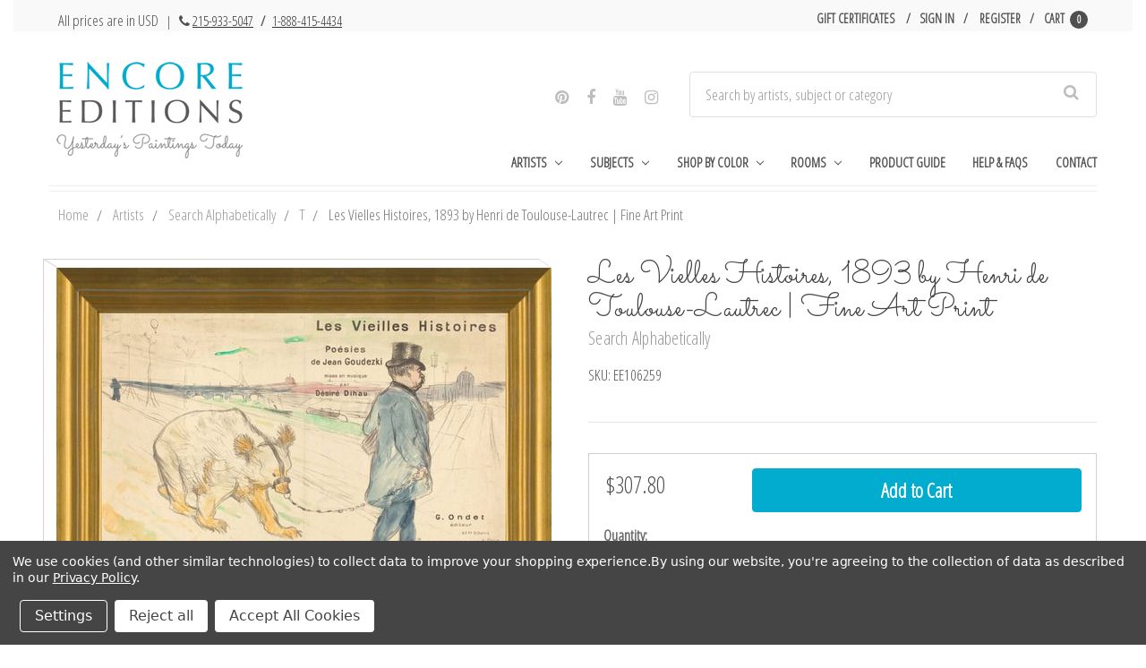

--- FILE ---
content_type: text/html; charset=UTF-8
request_url: https://www.encore-editions.com/les-vielles-histoires-1893-by-henri-de-toulouse-lautrec/
body_size: 32450
content:


<!DOCTYPE html>
<html class="no-js" lang="en">
    <head>
        <title>Art Prints of Les Vielles Histoires, 1893 by Henri de Toulouse-Lautrec</title>
        <link rel="dns-prefetch preconnect" href="https://cdn11.bigcommerce.com/s-vak6ug5w2j" crossorigin><link rel="dns-prefetch preconnect" href="https://fonts.googleapis.com/" crossorigin><link rel="dns-prefetch preconnect" href="https://fonts.gstatic.com/" crossorigin>
        <meta property="product:price:amount" content="79.99" /><meta property="product:price:currency" content="USD" /><meta property="og:url" content="https://www.encore-editions.com/les-vielles-histoires-1893-by-henri-de-toulouse-lautrec/" /><meta property="og:site_name" content="Encore Editions" /><meta name="description" content="Seeking superior fine art prints of Les Vielles Histoires, 1893 by Henri de Toulouse-Lautrec? Customize the size, media &amp; framing for your style. Satisfaction guaranteed."><link rel='canonical' href='https://www.encore-editions.com/les-vielles-histoires-1893-by-henri-de-toulouse-lautrec/' /><meta name='platform' content='bigcommerce.stencil' /><meta property="og:type" content="product" />
<meta property="og:title" content="Les Vielles Histoires, 1893 by Henri de Toulouse-Lautrec | Fine Art Print" />
<meta property="og:description" content="Seeking superior fine art prints of Les Vielles Histoires, 1893 by Henri de Toulouse-Lautrec? Customize the size, media &amp; framing for your style. Satisfaction guaranteed." />
<meta property="og:image" content="https://cdn11.bigcommerce.com/s-vak6ug5w2j/products/15513/images/15910/Henri_de_Toulouse-Lautrec_-_Les_Vielles_Histoires_1893_18x27_dkhges__98540.1507579370.500.750.jpg?c=2" />
<meta property="fb:admins" content="artists@encore-editions.com" />
<meta property="og:availability" content="instock" />
<meta property="pinterest:richpins" content="enabled" />
        
         

        <link rel="preconnect" href="https://bes.gcp.data.bigcommerce.com" crossorigin>
        <link rel="preconnect" href="https://fonts.gstatic.com/" crossorigin>

        <link href="https://cdn11.bigcommerce.com/s-vak6ug5w2j/product_images/Favicon.png?t=1487790398" rel="shortcut icon">
        <meta name="viewport" content="width=device-width, initial-scale=1">

        <link rel="preload" href="//maxcdn.bootstrapcdn.com/bootstrap/3.3.7/css/bootstrap.min.css" as="stylesheet">
        <link rel="stylesheet" href="//maxcdn.bootstrapcdn.com/bootstrap/3.3.7/css/bootstrap.min.css">

        <link rel="preload" href="//maxcdn.bootstrapcdn.com/font-awesome/4.6.3/css/font-awesome.min.css" as="stylesheet">
        <link rel="stylesheet" href="//maxcdn.bootstrapcdn.com/font-awesome/4.6.3/css/font-awesome.min.css">
        <link rel="preload" href="https://cdnjs.cloudflare.com/ajax/libs/spectrum/1.8.0/spectrum.min.css" as="style"/>
        <link rel="stylesheet" href="https://cdnjs.cloudflare.com/ajax/libs/spectrum/1.8.0/spectrum.min.css" />

        <link rel="preload" href="https://cdnjs.cloudflare.com/ajax/libs/magnific-popup.js/1.1.0/magnific-popup.min.css" as="style"/>
        <link rel="stylesheet" href="https://cdnjs.cloudflare.com/ajax/libs/magnific-popup.js/1.1.0/magnific-popup.min.css" />


        <script>
            document.documentElement.className = document.documentElement.className.replace('no-js', 'js');
        </script>

        <script>
    function browserSupportsAllFeatures() {
        return window.Promise
            && window.fetch
            && window.URL
            && window.URLSearchParams
            && window.WeakMap
            // object-fit support
            && ('objectFit' in document.documentElement.style);
    }

    function loadScript(src) {
        var js = document.createElement('script');
        js.src = src;
        js.onerror = function () {
            console.error('Failed to load polyfill script ' + src);
        };
        document.head.appendChild(js);
    }

    if (!browserSupportsAllFeatures()) {
        loadScript('https://cdn11.bigcommerce.com/s-vak6ug5w2j/stencil/3e7210a0-6e24-013d-4f6b-6e0b524fb89d/e/e92cb470-3672-013d-8e16-0216f5f1eeaf/dist/theme-bundle.polyfills.js');
    }
</script>
        <script>window.consentManagerTranslations = `{"locale":"en","locales":{"consent_manager.data_collection_warning":"en","consent_manager.accept_all_cookies":"en","consent_manager.gdpr_settings":"en","consent_manager.data_collection_preferences":"en","consent_manager.manage_data_collection_preferences":"en","consent_manager.use_data_by_cookies":"en","consent_manager.data_categories_table":"en","consent_manager.allow":"en","consent_manager.accept":"en","consent_manager.deny":"en","consent_manager.dismiss":"en","consent_manager.reject_all":"en","consent_manager.category":"en","consent_manager.purpose":"en","consent_manager.functional_category":"en","consent_manager.functional_purpose":"en","consent_manager.analytics_category":"en","consent_manager.analytics_purpose":"en","consent_manager.targeting_category":"en","consent_manager.advertising_category":"en","consent_manager.advertising_purpose":"en","consent_manager.essential_category":"en","consent_manager.esential_purpose":"en","consent_manager.yes":"en","consent_manager.no":"en","consent_manager.not_available":"en","consent_manager.cancel":"en","consent_manager.save":"en","consent_manager.back_to_preferences":"en","consent_manager.close_without_changes":"en","consent_manager.unsaved_changes":"en","consent_manager.by_using":"en","consent_manager.agree_on_data_collection":"en","consent_manager.change_preferences":"en","consent_manager.cancel_dialog_title":"en","consent_manager.privacy_policy":"en","consent_manager.allow_category_tracking":"en","consent_manager.disallow_category_tracking":"en"},"translations":{"consent_manager.data_collection_warning":"We use cookies (and other similar technologies) to collect data to improve your shopping experience.","consent_manager.accept_all_cookies":"Accept All Cookies","consent_manager.gdpr_settings":"Settings","consent_manager.data_collection_preferences":"Website Data Collection Preferences","consent_manager.manage_data_collection_preferences":"Manage Website Data Collection Preferences","consent_manager.use_data_by_cookies":" uses data collected by cookies and JavaScript libraries to improve your shopping experience.","consent_manager.data_categories_table":"The table below outlines how we use this data by category. To opt out of a category of data collection, select 'No' and save your preferences.","consent_manager.allow":"Allow","consent_manager.accept":"Accept","consent_manager.deny":"Deny","consent_manager.dismiss":"Dismiss","consent_manager.reject_all":"Reject all","consent_manager.category":"Category","consent_manager.purpose":"Purpose","consent_manager.functional_category":"Functional","consent_manager.functional_purpose":"Enables enhanced functionality, such as videos and live chat. If you do not allow these, then some or all of these functions may not work properly.","consent_manager.analytics_category":"Analytics","consent_manager.analytics_purpose":"Provide statistical information on site usage, e.g., web analytics so we can improve this website over time.","consent_manager.targeting_category":"Targeting","consent_manager.advertising_category":"Advertising","consent_manager.advertising_purpose":"Used to create profiles or personalize content to enhance your shopping experience.","consent_manager.essential_category":"Essential","consent_manager.esential_purpose":"Essential for the site and any requested services to work, but do not perform any additional or secondary function.","consent_manager.yes":"Yes","consent_manager.no":"No","consent_manager.not_available":"N/A","consent_manager.cancel":"Cancel","consent_manager.save":"Save","consent_manager.back_to_preferences":"Back to Preferences","consent_manager.close_without_changes":"You have unsaved changes to your data collection preferences. Are you sure you want to close without saving?","consent_manager.unsaved_changes":"You have unsaved changes","consent_manager.by_using":"By using our website, you're agreeing to our","consent_manager.agree_on_data_collection":"By using our website, you're agreeing to the collection of data as described in our ","consent_manager.change_preferences":"You can change your preferences at any time","consent_manager.cancel_dialog_title":"Are you sure you want to cancel?","consent_manager.privacy_policy":"Privacy Policy","consent_manager.allow_category_tracking":"Allow [CATEGORY_NAME] tracking","consent_manager.disallow_category_tracking":"Disallow [CATEGORY_NAME] tracking"}}`;</script>

        <script>
            window.lazySizesConfig = window.lazySizesConfig || {};
            window.lazySizesConfig.loadMode = 1;
        </script>
        <script async src="https://cdn11.bigcommerce.com/s-vak6ug5w2j/stencil/3e7210a0-6e24-013d-4f6b-6e0b524fb89d/e/e92cb470-3672-013d-8e16-0216f5f1eeaf/dist/theme-bundle.head_async.js"></script>
        
        <link rel="preload" href="https://cdn11.bigcommerce.com/s-vak6ug5w2j/stencil/3e7210a0-6e24-013d-4f6b-6e0b524fb89d/e/e92cb470-3672-013d-8e16-0216f5f1eeaf/dist/theme-bundle.font.js" as="script">
        <script async src="https://cdn11.bigcommerce.com/s-vak6ug5w2j/stencil/3e7210a0-6e24-013d-4f6b-6e0b524fb89d/e/e92cb470-3672-013d-8e16-0216f5f1eeaf/dist/theme-bundle.font.js"></script>

        <link data-stencil-stylesheet href="https://cdn11.bigcommerce.com/s-vak6ug5w2j/stencil/3e7210a0-6e24-013d-4f6b-6e0b524fb89d/e/e92cb470-3672-013d-8e16-0216f5f1eeaf/css/theme-4ce22e40-6e24-013d-a88f-6e5985960669.css" rel="stylesheet">
        
        <link href="https://fonts.googleapis.com/css?family=Montserrat:400,500%7COswald:300%7CKarla:400%7COpen+Sans+Condensed:300%7CSacramento:400&display=block" rel="stylesheet">


        <!-- Start Tracking Code for analytics_facebook -->

<script data-bc-cookie-consent="4" type="text/plain">
!function(f,b,e,v,n,t,s){if(f.fbq)return;n=f.fbq=function(){n.callMethod?n.callMethod.apply(n,arguments):n.queue.push(arguments)};if(!f._fbq)f._fbq=n;n.push=n;n.loaded=!0;n.version='2.0';n.queue=[];t=b.createElement(e);t.async=!0;t.src=v;s=b.getElementsByTagName(e)[0];s.parentNode.insertBefore(t,s)}(window,document,'script','https://connect.facebook.net/en_US/fbevents.js');

fbq('set', 'autoConfig', 'false', '1144748512242059');
fbq('dataProcessingOptions', []);
fbq('init', '1144748512242059', {"external_id":"d9bacbbd-7c27-4de4-b7a6-98c0d35c7f14"});
fbq('set', 'agent', 'bigcommerce', '1144748512242059');

function trackEvents() {
    var pathName = window.location.pathname;

    fbq('track', 'PageView', {}, "");

    // Search events start -- only fire if the shopper lands on the /search.php page
    if (pathName.indexOf('/search.php') === 0 && getUrlParameter('search_query')) {
        fbq('track', 'Search', {
            content_type: 'product_group',
            content_ids: [],
            search_string: getUrlParameter('search_query')
        });
    }
    // Search events end

    // Wishlist events start -- only fire if the shopper attempts to add an item to their wishlist
    if (pathName.indexOf('/wishlist.php') === 0 && getUrlParameter('added_product_id')) {
        fbq('track', 'AddToWishlist', {
            content_type: 'product_group',
            content_ids: []
        });
    }
    // Wishlist events end

    // Lead events start -- only fire if the shopper subscribes to newsletter
    if (pathName.indexOf('/subscribe.php') === 0 && getUrlParameter('result') === 'success') {
        fbq('track', 'Lead', {});
    }
    // Lead events end

    // Registration events start -- only fire if the shopper registers an account
    if (pathName.indexOf('/login.php') === 0 && getUrlParameter('action') === 'account_created') {
        fbq('track', 'CompleteRegistration', {}, "");
    }
    // Registration events end

    

    function getUrlParameter(name) {
        var cleanName = name.replace(/[\[]/, '\[').replace(/[\]]/, '\]');
        var regex = new RegExp('[\?&]' + cleanName + '=([^&#]*)');
        var results = regex.exec(window.location.search);
        return results === null ? '' : decodeURIComponent(results[1].replace(/\+/g, ' '));
    }
}

if (window.addEventListener) {
    window.addEventListener("load", trackEvents, false)
}
</script>
<noscript><img height="1" width="1" style="display:none" alt="null" src="https://www.facebook.com/tr?id=1144748512242059&ev=PageView&noscript=1&a=plbigcommerce1.2&eid="/></noscript>

<!-- End Tracking Code for analytics_facebook -->

<!-- Start Tracking Code for analytics_googleanalytics -->

<script data-bc-cookie-consent="3" type="text/plain" data-cfasync="false">window.ju_num="8F66867D-B054-49D4-9E85-F6E549A5A882";window.asset_host='//cdn.justuno.com/';(function(i,s,o,g,r,a,m){i[r]=i[r]||function(){(i[r].q=i[r].q||[]).push(arguments)};a=s.createElement(o),m=s.getElementsByTagName(o)[0];a.async=1;a.src=g;m.parentNode.insertBefore(a,m)})(window,document,'script',asset_host+'vck.js','juapp');</script>

<script data-bc-cookie-consent="3" type="text/plain">
(function(d) {
    d.addEventListener("DOMContentLoaded", function(e) {
        if ($('.ExpressCheckout').length > 0) {
            // let's disable the billing details button until the cart information is complete
            $('.billingButton').attr('disabled', true);
            $('.billingButton').val('Loading..');
        }
/*
        var h = d.getElementsByTagName("head"),
            s = d.createElement('script');
        s.setAttribute("type", "text/javascript");
        s.setAttribute("src", "https://apps.minibc.com/bootstrap/5846de915c21e");
        h[0].appendChild(s);
*/
        if (window.location.href.indexOf('checkout.php') > -1) {
            $('body').append('<a class="return-to-cart" href="/cart.php"><span>Return to Cart</span></a>');

            $(document).ajaxComplete(function(event, xhr, settings) {
                setTimeout(function() {
                    if (settings.url.indexOf('remote.php') > -1 || settings.url.indexOf('checkout.php') > -1 || settings.url.indexOf('validate') > -1) {
                        $('.shippin-notification').remove();
                        $('.shippingquote').prepend('<div class="shippin-notification">Please note that First Class shipping is not guaranteed and may be subject to delivery delays.</div>');
                    }
                }, 500);
            });
        }
    });
})(document);
</script>
<meta name="google-site-verification" content="4xYkRe8eHSkE_42FLg8hu4D3hWzKj8Vl9omjmie8WTc" />
<style>
a.return-to-cart {
    position: fixed;
    left: 10px;
    bottom: 10px;
    background: #333;
    color: #FFF;
    padding: 12px;
    border-radius: 3px;
}
.shippin-notification {
    padding: 18px;
    margin: 10px 0;
    box-shadow: 0 0 10px rgba(0,0,0,0.2);
    background-color: rgba(3,103,135,0.97);
    color: #FFF;
    border-radius: 3px;
    font-size: 16px;
}
.billingButton[disabled] {
    background-color: #eee;
}
</style>

<script data-bc-cookie-consent="3" type="text/plain">
    // SOUNDEST-V6-1
    // Do not remove these comments, they are super important!
    window.SOUNDEST = window.SOUNDEST || {};
    // Do not forget to replace XXXXXX with your shop ID! You can find it in your shop's permanent address: https://store-XXXXXX.mybigcommerce.com/. How to find it: https://goo.gl/1XddvQ
    SOUNDEST.shopID = "vak6ug5w2j";
    SOUNDEST.shopType = "bigcommerce";
    SOUNDEST.eventsHost = "https://events.soundestlink.com/";
    (function(r,s,c){try{if(0<r.length&&0<s.length&&0<c.length){var u=!0,e=null,l=[],p=function(n){var e,t,o,a=document.cookie.split(";"),i=n+"=";for(/mybigcommerce.com/.test(location.hostname)&&(i=n+"-"+r+"="),t=0;t<a.length;t+=1)0===(o=a[t].trim()).indexOf(i)&&(e=o.substring(i.length,o.length));return e},n=function(){if(!u&&0<l.length){for(var n=0;n<l.length;n++){var e=document.createElement("img"),t=["timestamp="+(new Date).getTime(),"shopBaseURL="+window.location.protocol+"//"+window.location.hostname+"/","shopID="+r,"shopType="+s,"orderID="+l[n],"source=ga"],o=p("omnisendAnonymousID"),a=p("omnisendSessionID"),i=p("omnisendContactID"),d=p("omnisendAttributionID");void 0!==o&&t.push("anonymousID="+o),void 0!==a&&t.push("sessionID="+a),void 0!==i&&t.push("contactID="+i),void 0!==d&&t.push("attributionID="+d),e.src=c+"events/saveNewsletterOrder/?"+t.join("&"),document.body.appendChild(e)}l=[]}};if(void 0!==window.pageTracker){var t=window.pageTracker._addTrans,o=window.pageTracker._addItem,a=window.pageTracker._trackTrans;window.pageTracker._addTrans=function(n){e=n,t.apply(this,arguments)},window.pageTracker._addItem=function(n){e=n,o.apply(this,arguments)},window.pageTracker._trackTrans=function(){null!=e&&-1===l.indexOf(e)&&l.push(e),e=null,n(),a.apply(this,arguments)}}else window.pageTracker={_addTrans:function(n){e=n},_addItem:function(n){e=n},_trackTrans:function(){null!=e&&-1===l.indexOf(e)&&l.push(e),e=null,n()}};"loading"!==document.readyState?(u=!1,n()):document.addEventListener?document.addEventListener("DOMContentLoaded",function(){u=!1,n()}):document.attachEvent("onreadystatechange",function(){"loading"!==document.readyState&&(u=!1,n())})}}catch(n){}})(SOUNDEST.shopID,SOUNDEST.shopType,SOUNDEST.eventsHost);
</script>

<!-- End Tracking Code for analytics_googleanalytics -->

<!-- Start Tracking Code for analytics_googleanalytics4 -->

<script data-cfasync="false" src="https://cdn11.bigcommerce.com/shared/js/google_analytics4_bodl_subscribers-358423becf5d870b8b603a81de597c10f6bc7699.js" integrity="sha256-gtOfJ3Avc1pEE/hx6SKj/96cca7JvfqllWA9FTQJyfI=" crossorigin="anonymous"></script>
<script data-cfasync="false">
  (function () {
    window.dataLayer = window.dataLayer || [];

    function gtag(){
        dataLayer.push(arguments);
    }

    function initGA4(event) {
         function setupGtag() {
            function configureGtag() {
                gtag('js', new Date());
                gtag('set', 'developer_id.dMjk3Nj', true);
                gtag('config', 'G-MBV4D5D36C');
            }

            var script = document.createElement('script');

            script.src = 'https://www.googletagmanager.com/gtag/js?id=G-MBV4D5D36C';
            script.async = true;
            script.onload = configureGtag;

            document.head.appendChild(script);
        }

        setupGtag();

        if (typeof subscribeOnBodlEvents === 'function') {
            subscribeOnBodlEvents('G-MBV4D5D36C', true);
        }

        window.removeEventListener(event.type, initGA4);
    }

    gtag('consent', 'default', {"ad_storage":"denied","ad_user_data":"denied","ad_personalization":"denied","analytics_storage":"denied","functionality_storage":"denied"})
            

    var eventName = document.readyState === 'complete' ? 'consentScriptsLoaded' : 'DOMContentLoaded';
    window.addEventListener(eventName, initGA4, false);
  })()
</script>

<!-- End Tracking Code for analytics_googleanalytics4 -->


<script type="text/javascript" src="https://checkout-sdk.bigcommerce.com/v1/loader.js" defer ></script>
<script src="https://www.google.com/recaptcha/api.js" async defer></script>
<script>window.consentManagerStoreConfig = function () { return {"storeName":"Encore Editions","privacyPolicyUrl":"https:\/\/www.encore-editions.com\/privacy-policy\/","writeKey":null,"improvedConsentManagerEnabled":true,"AlwaysIncludeScriptsWithConsentTag":true}; };</script>
<script type="text/javascript" src="https://cdn11.bigcommerce.com/shared/js/bodl-consent-32a446f5a681a22e8af09a4ab8f4e4b6deda6487.js" integrity="sha256-uitfaufFdsW9ELiQEkeOgsYedtr3BuhVvA4WaPhIZZY=" crossorigin="anonymous" defer></script>
<script type="text/javascript" src="https://cdn11.bigcommerce.com/shared/js/storefront/consent-manager-config-3013a89bb0485f417056882e3b5cf19e6588b7ba.js" defer></script>
<script type="text/javascript" src="https://cdn11.bigcommerce.com/shared/js/storefront/consent-manager-08633fe15aba542118c03f6d45457262fa9fac88.js" defer></script>
<script type="text/javascript">
var BCData = {"product_attributes":{"sku":"EE106259","upc":null,"mpn":null,"gtin":null,"weight":null,"base":false,"image":null,"stock":null,"instock":true,"stock_message":null,"purchasable":true,"purchasing_message":null,"call_for_price_message":null,"price":{"without_tax":{"formatted":"$79.99","value":79.99,"currency":"USD"},"tax_label":"Tax"}}};
</script>
<script data-bc-cookie-consent="4" type="text/plain" async src="//static.zotabox.com/4/2/426061e0907164c58754c6fa3a5c77cf/widgets.js"></script>
 <script data-cfasync="false" src="https://microapps.bigcommerce.com/bodl-events/1.9.4/index.js" integrity="sha256-Y0tDj1qsyiKBRibKllwV0ZJ1aFlGYaHHGl/oUFoXJ7Y=" nonce="" crossorigin="anonymous"></script>
 <script data-cfasync="false" nonce="">

 (function() {
    function decodeBase64(base64) {
       const text = atob(base64);
       const length = text.length;
       const bytes = new Uint8Array(length);
       for (let i = 0; i < length; i++) {
          bytes[i] = text.charCodeAt(i);
       }
       const decoder = new TextDecoder();
       return decoder.decode(bytes);
    }
    window.bodl = JSON.parse(decodeBase64("[base64]"));
 })()

 </script>

<script nonce="">
(function () {
    var xmlHttp = new XMLHttpRequest();

    xmlHttp.open('POST', 'https://bes.gcp.data.bigcommerce.com/nobot');
    xmlHttp.setRequestHeader('Content-Type', 'application/json');
    xmlHttp.send('{"store_id":"10163089","timezone_offset":"-5.0","timestamp":"2026-01-14T03:13:12.95500700Z","visit_id":"b771ca02-b4e6-4763-89a4-b9af8f6e109f","channel_id":1}');
})();
</script>


        <link rel="preload" href="https://cdn11.bigcommerce.com/s-vak6ug5w2j/stencil/3e7210a0-6e24-013d-4f6b-6e0b524fb89d/e/e92cb470-3672-013d-8e16-0216f5f1eeaf/dist/theme-bundle.main.js" as="script">
    </head>
    <body class="page--product


    product--15513

    customer-signed-out

">
        <!-- snippet location header -->
        <svg data-src="https://cdn11.bigcommerce.com/s-vak6ug5w2j/stencil/3e7210a0-6e24-013d-4f6b-6e0b524fb89d/e/e92cb470-3672-013d-8e16-0216f5f1eeaf/img/icon-sprite.svg" class="icons-svg-sprite"></svg>


        <header class="header col-lg-12" role="banner">
    <section class="topMenu">
            <div class="container">
                <div class="topMenu--note">
                    <p>All prices are in USD  <span style="font-size: 15px; margin-left: 5px; margin-right: 3px;">| <i class="fa fa-phone" aria-hidden="true" style="margin-left: 5px;"></i> <a href="tel:+12159335047">215-933-5047</a> <span style="font-weight: bold; margin: 0 5px;">/</span> <a href="tel:+18884154434">1-888-415-4434</a></span></p>
                </div>
                <nav class="navUser" id="nav-user">
        
    <ul class="navUser-section navUser-section--alt">
        <li class="navUser-item">
            <a class="navUser-action navUser-item--compare"
               href="/compare"
               data-compare-nav
               aria-label="Compare"
            >
                Compare <span class="countPill countPill--positive countPill--alt"></span>
            </a>
        </li>

            <li class="navUser-item">
                <a class="navUser-action"
                   href="/giftcertificates.php"
                   aria-label="Gift Certificates"
                >
                    Gift Certificates
                </a>
            </li>
        <li class="navUser-item navUser-item--account">
                <a class="navUser-action"
                   href="/login.php"
                   aria-label="Sign in"
                >
                    Sign in
                </a>
                    <span class="navUser-or">or</span>
                    <a class="navUser-action"
                       href="/login.php?action=create_account"
                       aria-label="Register"
                    >
                        Register
                    </a>
        </li>
        <li class="navUser-item navUser-item--cart">
            <a
                class="navUser-action"
                href="/cart.php">
                <span class="navUser-item-cartLabel">Cart</span> <span class="countPill cart-quantity">0</span>
            </a>

            <div class="dropdown-menu" id="cart-preview-dropdown" data-dropdown-content aria-hidden="true"></div>
        </li>
    </ul>
    <div class="dropdown dropdown--quickSearch" id="quickSearch" aria-hidden="true" data-prevent-quick-search-close>
        <div class="container">
    <form class="form" onsubmit="return false" data-url="/search.php" data-quick-search-form>
        <fieldset class="form-fieldset">
            <div class="form-field">
                <label class="is-srOnly" for="nav-quick-search">Search</label>
                <input class="form-input"
                       data-search-quick
                       name="nav-quick-search"
                       id="nav-quick-search"
                       data-error-message="Search field cannot be empty."
                       placeholder="Search by artists, subject or category"
                       autocomplete="off"
                >
            </div>
        </fieldset>
    </form>
    <section class="quickSearchResults" data-bind="html: results"></section>
    <p role="status"
       aria-live="polite"
       class="aria-description--hidden"
       data-search-aria-message-predefined-text="product results for"
    ></p>
</div>
    </div>
</nav>
            </div>
    </section>
    <div class="container">
        <a class="mobileMenu-toggle" href="#" data-mobile-menu-toggle="menu">
            <span class="mobileMenu-toggleIcon">Toggle menu</span>
        </a>
        <div class="logoWrapper col-xs-12 col-sm-12 col-md-4 col-lg-4">

                <div class="header-logo header-logo--left">
                    <a href="https://www.encore-editions.com/" data-header-logo-link>
                 
    <img class="header-logo-image-unknown-size lazyload" alt="Encore Editions"
    
        src="https://cdn11.bigcommerce.com/s-vak6ug5w2j/images/stencil/280x150/updated_logo_site_ready-min_1509555457__91590.original.png" srcset="https://cdn11.bigcommerce.com/s-vak6ug5w2j/images/stencil/80w/updated_logo_site_ready-min_1509555457__91590.original.png 80w, https://cdn11.bigcommerce.com/s-vak6ug5w2j/images/stencil/160w/updated_logo_site_ready-min_1509555457__91590.original.png 160w, https://cdn11.bigcommerce.com/s-vak6ug5w2j/images/stencil/225w/updated_logo_site_ready-min_1509555457__91590.original.png 225w" 


        width="auto"

        height="127"

    
    
     />
    
</a>
                </div>
        </div>

        <div class="navPages-container col-xs-12 col-sm-12 col-md-8 col-lg-8" id="menu" data-menu>
            <nav class="navPages">
    <div class="seach-social--wrapper col-xs-8 col-sm-8 col-md-12 col-lg-12">
        <div class="social col-xs-12 col-sm-12 col-md-5 col-lg-5">
            <ul>
                    <li>
                            <a href="https://www.pinterest.com/encoreeditions/" target="_blank">
                                <i class="fa fa-pinterest" aria-hidden="true"></i>
                            </a>
                    </li>
                    <li>
                            <a href="https://www.facebook.com/encoreeditions" target="_blank">
                                <i class="fa fa-facebook" aria-hidden="true"></i>
                            </a>
                    </li>
                    <li>
                            <a href="https://www.youtube.com/channel/UCkrcsUi7ITj_I4ntMd5llQQ?view_as=subscriber" target="_blank">
                                <i class="fa fa-youtube" aria-hidden="true"></i>
                            </a>
                    </li>
                    <li>
                            <a href="https://www.instagram.com/yesterdayspaintingstoday/" target="_blank">
                                <i class="fa fa-instagram" aria-hidden="true"></i>
                            </a>
                    </li>
            </ul>
        </div>
        <div class="searchWrapper col-xs-12 col-sm-12 col-md-7 col-lg-7">
            <div class="container">
    <form class="form" onsubmit="return false" data-url="/search.php" data-quick-search-form>
        <fieldset class="form-fieldset">
            <div class="form-field">
                <label class="is-srOnly" for="nav-menu-quick-search">Search</label>
                <input class="form-input"
                       data-search-quick
                       name="nav-menu-quick-search"
                       id="nav-menu-quick-search"
                       data-error-message="Search field cannot be empty."
                       placeholder="Search by artists, subject or category"
                       autocomplete="off"
                >
            </div>
        </fieldset>
    </form>
    <section class="quickSearchResults" data-bind="html: results"></section>
    <p role="status"
       aria-live="polite"
       class="aria-description--hidden"
       data-search-aria-message-predefined-text="product results for"
    ></p>
</div>
        </div>
    </div>
    <ul class="navPages-list">
            <li class="navPages-item">
                <a class="navPages-action has-subMenu" href="https://www.encore-editions.com/gallery-of-artists/" data-collapsible="navPages-1520">
  Artists
  <i class="icon navPages-action-moreIcon" aria-hidden="true"
    ><svg><use xlink:href="#icon-chevron-down" /></svg
  ></i>
</a>
  <div class="navPage-subMenu" id="navPages-1520" aria-hidden="true" tabindex="-1">
    <div>
      <ul class="navPage-subMenu-list-1" style="display: none;">
        <li class="navPage-subMenu-item">
          <a
            class="navPage-subMenu-action navPages-action"
            href="/artists/american-artists/southwestern-artists/maynard-dixon/"
            >Maynard Dixon</a
          >
        </li>
        <li class="navPage-subMenu-item">
          <a class="navPage-subMenu-action navPages-action" href="/artists/spanish-artists/joaquin-sorolla-y-bastida/"
            >Joaquin Sorolla y Bastida</a
          >
        </li>
        <li class="navPage-subMenu-item">
          <a
            class="navPage-subMenu-action navPages-action"
            href="/artists/american-artists/hudson-river-school-painters/albert-bierstadt/"
            >Albert Bierstadt</a
          >
        </li>
        <li class="navPage-subMenu-item">
          <a
            class="navPage-subMenu-action navPages-action"
            href="/artists/british-artists/traditional-artists/james-edward-buttersworth/"
            >James Edward Buttersworth</a
          >
        </li>
        <li class="navPage-subMenu-item">
          <a class="navPage-subMenu-action navPages-action" href="/artists/australian-artists/charles-conder/"
            >Charles Conder</a
          >
        </li>
        <li class="navPage-subMenu-item">
          <a
            class="navPage-subMenu-action navPages-action"
            href="/artists/american-artists/american-impressionists/colin-campbell-cooper/"
            >Colin Campbell Cooper</a
          >
        </li>
        <li class="navPage-subMenu-item">
          <a
            class="navPage-subMenu-action navPages-action"
            href="/artists/american-artists/hudson-river-school-painters/asher-brown-durand/"
            >Asher Brown Durand</a
          >
        </li>
        <li class="navPage-subMenu-item">
          <a class="navPage-subMenu-action navPages-action" href="/artists/american-artists/realists/thomas-eakins/"
            >Thomas Eakins</a
          >
        </li>
        <li class="navPage-subMenu-item">
          <a class="navPage-subMenu-action navPages-action" href="/artists/british-artists/dog-painters/maud-earl/"
            >Maud Earl</a
          >
        </li>
        <li class="navPage-subMenu-item">
          <a
            class="navPage-subMenu-action navPages-action"
            href="/artists/british-artists/sporting-equine-painters/john-ferneley/"
            >John Ferneley</a
          >
        </li>
        <li class="navPage-subMenu-item">
          <a
            class="navPage-subMenu-action navPages-action"
            href="/artists/british-artists/illustrators/walter-hood-fitch/"
            >Walter Hood Fitch</a
          >
        </li>
        <li class="navPage-subMenu-item">
          <a
            class="navPage-subMenu-action navPages-action"
            href="/artists/american-artists/pennsylvania-impressionists/daniel-garber/"
            >Daniel Garber</a
          >
        </li>
        <li class="navPage-subMenu-item">
          <a
            class="navPage-subMenu-action navPages-action"
            href="/artists/american-artists/american-west-artists/philip-goodwin/"
            >Philip R. Goodwin</a
          >
        </li>
        <li class="navPage-subMenu-item">
          <a
            class="navPage-subMenu-action navPages-action"
            href="/artists/american-artists/american-impressionists/childe-hassam-art-prints/"
            >Childe Hassam</a
          >
        </li>
        <li class="navPage-subMenu-item">
          <a
            class="navPage-subMenu-action navPages-action"
            href="/artists/british-artists/sporting-equine-painters/john-frederick-herring/"
            >John Frederick Herring</a
          >
        </li>
        <li class="navPage-subMenu-item view-more">
          <div class="flex">
            <a class="navPage-subMenu-action navPages-action" href="/shop-artists-by-region/">Shop Artists by Region</a>
            <span class="separator"></span>
            <a class="navPage-subMenu-action navPages-action" href="/browse-artists-by-last-name/">Shop Artists A-Z</a>
          </div>
        </li>
      </ul>
    </div>
  </div>
            </li>
            <li class="navPages-item">
                <a class="navPages-action has-subMenu" href="https://www.encore-editions.com/subject/" data-collapsible="navPages-1514">
  Subjects
  <i class="icon navPages-action-moreIcon" aria-hidden="true"
    ><svg><use xlink:href="#icon-chevron-down" /></svg
  ></i>
</a>
  <div class="navPage-subMenu" id="navPages-1514" aria-hidden="true" tabindex="-1">
    <div>
      <ul class="navPage-subMenu-list-2" style="display: none;">
        <li class="navPage-subMenu-item">
          <a class="navPage-subMenu-action navPages-action half" href="/horse-artwork-prints/">Horses</a>
        </li>
        <li class="navPage-subMenu-item">
          <a class="navPage-subMenu-action navPages-action" href="/dog-artwork-prints/">Dogs</a>
        </li>
        <li class="navPage-subMenu-item">
          <a class="navPage-subMenu-action navPages-action" href="/primitive-artwork-prints/">Folk & Primitive</a>
        </li>
        <li class="navPage-subMenu-item">
          <a class="navPage-subMenu-action navPages-action" href="/western-artwork-prints/">Western</a>
        </li>
        <li class="navPage-subMenu-item">
          <a class="navPage-subMenu-action navPages-action" href="/american-impressionism-prints/"
            >American Impressionism</a
          >
        </li>
        <li class="navPage-subMenu-item">
          <a class="navPage-subMenu-action navPages-action" href="/still-life-artwork-prints/">Still Life</a>
        </li>
        <li class="navPage-subMenu-item">
          <a class="navPage-subMenu-action navPages-action" href="/seashore-artwork-prints/">Seashore</a>
        </li>
        <li class="navPage-subMenu-item">
          <a class="navPage-subMenu-action navPages-action" href="/botanical-artwork-prints/">Botanical Art</a>
        </li>
        <li class="navPage-subMenu-item">
          <a class="navPage-subMenu-action navPages-action" href="/nautical-artwork-prints/">Nautical</a>
        </li>
        <li class="navPage-subMenu-item">
          <a class="navPage-subMenu-action navPages-action" href="/historical-map-prints/">Maps</a>
        </li>
        <li class="navPage-subMenu-item">
          <a class="navPage-subMenu-action navPages-action" href="/vintage-poster-prints/">Vintage Posters</a>
        </li>
        <li class="navPage-subMenu-item">
          <a class="navPage-subMenu-action navPages-action" href="/feline-artwork-prints/">Cats</a>
        </li>
        <li class="navPage-subMenu-item">
          <a class="navPage-subMenu-action navPages-action" href="/landscape-artwork-prints/">Landscape Art</a>
        </li>
        <li class="navPage-subMenu-item">
          <a class="navPage-subMenu-action navPages-action" href="/women-artists-prints/">Women Artists</a>
        </li>
        <li class="navPage-subMenu-item">
          <a class="navPage-subMenu-action navPages-action" href="/foxhunt-artwork-prints/">Foxhunt</a>
        </li>

        <li class="navPage-subMenu-item view-more">
          <a class="navPage-subMenu-action navPages-action" href="/browse-by-subject/">Shop All Subjects</a>
        </li>
      </ul>
    </div>
  </div>
            </li>
            <li class="navPages-item">
                <a class="navPages-action has-subMenu" href="https://www.encore-editions.com/shop-by-color/" data-collapsible="navPages-2174">
  Shop by Color
  <i class="icon navPages-action-moreIcon" aria-hidden="true"
    ><svg><use xlink:href="#icon-chevron-down" /></svg
  ></i>
</a>
  <div class="navPage-subMenu" id="navPages-2174" tabindex="-1">
  <div>
    <ul class="navPage-subMenu-list">
      <li class="navPage-subMenu-item">
        <a class="navPage-subMenu-action navPages-action" href="https://www.encore-editions.com/shop-by-color/red-artwork/">Red Artwork</a>
      </li>
      <li class="navPage-subMenu-item">
        <a class="navPage-subMenu-action navPages-action" href="https://www.encore-editions.com/shop-by-color/yellow-artwork/">Yellow Artwork</a>
      </li>
    </ul>
  </div>
</div>
            </li>
        <li class="navPages-item">
          <a class="navPages-action has-subMenu" href="/shop-art-by-room/" data-collapsible="navPages-rooms" aria-controls="navPages-rooms" aria-expanded="false">
            Rooms <i class="icon navPages-action-moreIcon" aria-hidden="true"><svg><use xlink:href="#icon-chevron-down"></use></svg></i>
          </a>
          <div class="navPage-subMenu" id="navPages-rooms" aria-hidden="true" tabindex="-1">
            <div>
              <ul class="navPage-subMenu-list-rooms">
                <li class="navPage-subMenu-item"><a class="navPage-subMenu-action navPages-action" href="/art-for-the-living-room/">Living Room</a></li>
                <li class="navPage-subMenu-item"><a class="navPage-subMenu-action navPages-action" href="/art-for-the-dining-room/">Dining Room</a></li>
                <li class="navPage-subMenu-item"><a class="navPage-subMenu-action navPages-action" href="/art-for-the-bedroom/">Bedroom</a></li>
                <li class="navPage-subMenu-item"><a class="navPage-subMenu-action navPages-action" href="/nursery-art-prints/">Nursery</a></li>
                <li class="navPage-subMenu-item"><a class="navPage-subMenu-action navPages-action" href="/art-for-the-kitchen/">Kitchen</a></li>
                <li class="navPage-subMenu-item"><a class="navPage-subMenu-action navPages-action" href="/art-for-the-office/">Office</a></li>
                <li class="navPage-subMenu-item view-more">
                  <a class="navPage-subMenu-action navPages-action" href="/shop-art-by-room/">Shop All Spaces</a>
                </li>
              </ul>
            </div>
          </div>
        </li>
        <li class="navPages-item">
            <a class="navPages-action" href="https://www.encore-editions.com/product-guide/">Product Guide</a>
        </li>
        <li class="navPages-item">
            <a class="navPages-action" href="https://www.encore-editions.com/help-faqs/">Help &amp; FAQs</a>
        </li>
        <li class="navPages-item">
            <a class="navPages-action" href="https://www.encore-editions.com/contact/">Contact</a>
        </li>
    </ul>
    <ul class="navPages-list navPages-list--user">
            <li class="navPages-item">
                <a class="navPages-action"
                   href="/giftcertificates.php"
                   aria-label="Gift Certificates"
                >
                    Gift Certificates
                </a>
            </li>

            <li class="navPages-item">
                <a class="navPages-action"
                   href="/login.php"
                   aria-label="Sign in"
                >
                    Sign in
                </a>

                    or
                    <a class="navPages-action"
                       href="/login.php?action=create_account"
                       aria-label="Register"
                    >
                        Register
                    </a>
            </li>
    </ul>
</nav>
        </div>
        <hr>
        <hr>

    </div>
</header>
<div data-content-region="header_bottom--global"></div>
<div data-content-region="header_bottom"></div>
        <main class="body col-xs-12 col-sm-12 col-md-12 col-lg-12" id="main-content" role="main" data-currency-code="USD">
     
    <div class="container">
        
        <ul class="breadcrumbs">
                <li class="breadcrumb ">
                    <a class="breadcrumb-label"
                       href="https://www.encore-editions.com/"
                       
                    >
                        <span>Home</span>
                    </a>
                </li>
                <li class="breadcrumb ">
                    <a class="breadcrumb-label"
                       href="https://www.encore-editions.com/gallery-of-artists/"
                       
                    >
                        <span>Artists</span>
                    </a>
                </li>
                <li class="breadcrumb ">
                    <a class="breadcrumb-label"
                       href="https://www.encore-editions.com/artists/search-alphabetically/"
                       
                    >
                        <span>Search Alphabetically </span>
                    </a>
                </li>
                <li class="breadcrumb ">
                    <a class="breadcrumb-label"
                       href="https://www.encore-editions.com/artists/search-alphabetically/t/"
                       
                    >
                        <span>T</span>
                    </a>
                </li>
                <li class="breadcrumb is-active">
                    <a class="breadcrumb-label"
                       href="https://www.encore-editions.com/les-vielles-histoires-1893-by-henri-de-toulouse-lautrec/"
                       aria-current="page"
                    >
                        <span>Les Vielles Histoires, 1893 by Henri de Toulouse-Lautrec | Fine Art Print</span>
                    </a>
                </li>
    </ul>


<script type="application/ld+json">
{
    "@context": "https://schema.org",
    "@type": "BreadcrumbList",
    "itemListElement":
    [
        {
            "@type": "ListItem",
            "position": 1,
            "item": {
                "@id": "https://www.encore-editions.com/",
                "name": "Home"
            }
        },
        {
            "@type": "ListItem",
            "position": 2,
            "item": {
                "@id": "https://www.encore-editions.com/gallery-of-artists/",
                "name": "Artists"
            }
        },
        {
            "@type": "ListItem",
            "position": 3,
            "item": {
                "@id": "https://www.encore-editions.com/artists/search-alphabetically/",
                "name": "Search Alphabetically "
            }
        },
        {
            "@type": "ListItem",
            "position": 4,
            "item": {
                "@id": "https://www.encore-editions.com/artists/search-alphabetically/t/",
                "name": "T"
            }
        },
        {
            "@type": "ListItem",
            "position": 5,
            "item": {
                "@id": "https://www.encore-editions.com/les-vielles-histoires-1893-by-henri-de-toulouse-lautrec/",
                "name": "Les Vielles Histoires, 1893 by Henri de Toulouse-Lautrec | Fine Art Print"
            }
        }
    ]
}
</script>


    <div class="product-page">
        
<div class="productView">
  <section class="productView-details">
    <div class="productView-product _hide-loading">
      <h1 class="productView-title" >Les Vielles Histoires, 1893 by Henri de Toulouse-Lautrec | Fine Art Print</h1>

          <h2 class="productView-brand" >
            <a href="https://www.encore-editions.com/artists/search-alphabetically/" ><span>Search Alphabetically </span></a>
          </h2>
      <div class="product-sku-change">
        <p><span>SKU:</span> <span data-product-sku>EE106259</span></p>
      </div>


      
    </div>
  </section>

  <section class="productView-images _hide-loading" data-image-gallery>
    <figure class="productView-image" data-image-gallery>
      <a data-type="view-large" class="productView__detail-picture" data-src="https://cdn11.bigcommerce.com/s-vak6ug5w2j/images/stencil/1280x1280/products/15513/15910/Henri_de_Toulouse-Lautrec_-_Les_Vielles_Histoires_1893_18x27_dkhges__98540.1507579370.jpg?c=2" data-original-src="https://cdn11.bigcommerce.com/s-vak6ug5w2j/images/stencil/1280x1280/products/15513/15910/Henri_de_Toulouse-Lautrec_-_Les_Vielles_Histoires_1893_18x27_dkhges__98540.1507579370.jpg?c=2">
        <img id="productView-image--default" class="productView-image--default"
             src="https://cdn11.bigcommerce.com/s-vak6ug5w2j/images/stencil/500x659/products/15513/15910/Henri_de_Toulouse-Lautrec_-_Les_Vielles_Histoires_1893_18x27_dkhges__98540.1507579370.jpg?c=2"
             data-src="https://cdn11.bigcommerce.com/s-vak6ug5w2j/images/stencil/500x659/products/15513/15910/Henri_de_Toulouse-Lautrec_-_Les_Vielles_Histoires_1893_18x27_dkhges__98540.1507579370.jpg?c=2"
             alt="Art Prints of Les Vielles Histoires, 1893 by Henri de Toulouse-Lautrec" title="Art Prints of Les Vielles Histoires, 1893 by Henri de Toulouse-Lautrec" data-main-image>
        <div class="canvas-border canvas-border-top"></div>
        <div class="canvas-border canvas-border-left"></div>
        <div class="note-card-back-img note-card-back-img-horizontal"></div>
        <img class="productView-image-peel lazyload" src="https://www.encore-editions.com/product_images/uploaded_images/peel.png">
      </a>
    </figure>
    <ul class="productView-thumbnails">
    </ul>
    <div class="frame_previews ma-1">
      <div class="frame-preview frame-preview__fm400">
        <div class="frame-preview__image" data-src="https://cdn11.bigcommerce.com/s-vak6ug5w2j/content/img/frames/fm400.webp" data-type="view-large">
          <img class="lazyload" data-src="https://cdn11.bigcommerce.com/s-vak6ug5w2j/content/img/frames/fm400_small.webp" src="https://cdn11.bigcommerce.com/s-vak6ug5w2j/stencil/3e7210a0-6e24-013d-4f6b-6e0b524fb89d/e/e92cb470-3672-013d-8e16-0216f5f1eeaf/img/loading.svg" alt="Brushed Gold Frame">
        </div>
        <div class="frame-preview__description">
          <strong>Brushed Gold Frame</strong><br />
          2 &#188;&Prime; wide, 1 &#188;&Prime; deep<br />
          To&nbsp;calculate overall size, add 4 &#189;&Prime; to&nbsp;print height and width.
        </div>
      </div>

      <div class="frame-preview frame-preview__fm401">
        <div class="frame-preview__image" data-src="https://cdn11.bigcommerce.com/s-vak6ug5w2j/content/img/frames/fm401.webp" data-type="view-large">
          <img class="lazyload" data-src="https://cdn11.bigcommerce.com/s-vak6ug5w2j/content/img/frames/fm401_small.webp" src="https://cdn11.bigcommerce.com/s-vak6ug5w2j/stencil/3e7210a0-6e24-013d-4f6b-6e0b524fb89d/e/e92cb470-3672-013d-8e16-0216f5f1eeaf/img/loading.svg" alt="Brushed Silver Frame">
        </div>
        <div class="frame-preview__description">
          <strong>Brushed Silver Frame</strong><br />
          2 &#188;&Prime; wide, 1 &#188;&Prime; deep<br />
          To&nbsp;calculate overall size, add 4 &#189;&Prime; to&nbsp;print height and width.
        </div>
      </div>

      <div class="frame-preview frame-preview__d10458">
        <div class="frame-preview__image" data-src="https://cdn11.bigcommerce.com/s-vak6ug5w2j/content/img/frames/d10458.webp" data-type="view-large">
          <img class="lazyload" data-src="https://cdn11.bigcommerce.com/s-vak6ug5w2j/content/img/frames/d10458_small.webp" src="https://cdn11.bigcommerce.com/s-vak6ug5w2j/stencil/3e7210a0-6e24-013d-4f6b-6e0b524fb89d/e/e92cb470-3672-013d-8e16-0216f5f1eeaf/img/loading.svg" alt="Walnut Veneer Frame">
        </div>
        <div class="frame-preview__description">
          <strong>Walnut Veneer Frame</strong><br />
          2&Prime; wide, &#190;&Prime; deep<br />
          To&nbsp;calculate overall size, add 4&Prime; to&nbsp;print height and width.
        </div>
      </div>

      <div class="frame-preview frame-preview__fm575">
        <div class="frame-preview__image" data-src="https://cdn11.bigcommerce.com/s-vak6ug5w2j/content/img/frames/fm575.webp" data-type="view-large">
          <img class="lazyload" data-src="https://cdn11.bigcommerce.com/s-vak6ug5w2j/content/img/frames/fm575_small.webp" src="https://cdn11.bigcommerce.com/s-vak6ug5w2j/stencil/3e7210a0-6e24-013d-4f6b-6e0b524fb89d/e/e92cb470-3672-013d-8e16-0216f5f1eeaf/img/loading.svg" alt="Burnished Black & Gold Frame">
        </div>
        <div class="frame-preview__description">
          <strong>Burnished Black & Gold Frame</strong><br />
          2&Prime; wide, 1&Prime; deep<br />
          To&nbsp;calculate overall size, add 4&Prime; to&nbsp;print height and width.
        </div>
      </div>

      <div class="frame-preview frame-preview__fm220">
        <div class="frame-preview__image" data-src="https://cdn11.bigcommerce.com/s-vak6ug5w2j/content/img/frames/fm220.webp" data-type="view-large">
          <img class="lazyload" data-src="https://cdn11.bigcommerce.com/s-vak6ug5w2j/content/img/frames/fm220_small.webp" src="https://cdn11.bigcommerce.com/s-vak6ug5w2j/stencil/3e7210a0-6e24-013d-4f6b-6e0b524fb89d/e/e92cb470-3672-013d-8e16-0216f5f1eeaf/img/loading.svg" alt="Satin Black Frame">
        </div>
        <div class="frame-preview__description">
          <strong>Satin Black Frame</strong><br />
          2&Prime; wide, 1&Prime; deep<br />
          To&nbsp;calculate overall size, add 4&Prime; to&nbsp;print height and width.
        </div>
      </div>



      <div class="frame-preview frame-preview__dm29205">
        <div class="frame-preview__image" data-src="https://cdn11.bigcommerce.com/s-vak6ug5w2j/content/img/frames/fm413.webp" data-type="view-large">
          <img class="lazyload" data-src="https://cdn11.bigcommerce.com/s-vak6ug5w2j/content/img/frames/fm413_small.webp" src="https://cdn11.bigcommerce.com/s-vak6ug5w2j/stencil/3e7210a0-6e24-013d-4f6b-6e0b524fb89d/e/e92cb470-3672-013d-8e16-0216f5f1eeaf/img/loading.svg" alt="Walnut Frame & Ivory Mat ">
        </div>
        <div class="frame-preview__description">
          <strong>Walnut Frame & Ivory Mat </strong><br />
          Frame: 1 ¼&Prime; wide frame, ¾&Prime; deep<br />
          Mat: 2&Prime; wide<br />
          To calculate overall size, add 6 ½&Prime; to print height and width.
        </div>
      </div>

      <div class="frame-preview frame-preview__dm29216">
        <div class="frame-preview__image" data-src="https://cdn11.bigcommerce.com/s-vak6ug5w2j/content/img/frames/fm111.webp" data-type="view-large">
          <img class="lazyload" data-src="https://cdn11.bigcommerce.com/s-vak6ug5w2j/content/img/frames/fm111_small.webp" src="https://cdn11.bigcommerce.com/s-vak6ug5w2j/stencil/3e7210a0-6e24-013d-4f6b-6e0b524fb89d/e/e92cb470-3672-013d-8e16-0216f5f1eeaf/img/loading.svg" alt="Whitewash Frame & Ivory Mat ">
        </div>
        <div class="frame-preview__description">
          <strong>Whitewash Frame & Ivory Mat </strong><br />
          Frame: 1 ¼&Prime; wide frame, ¾&Prime; deep<br />
          Mat: 2&Prime; wide<br />
          To calculate overall size, add 6 ½&Prime; to print height and width.
        </div>
      </div>

      <div class="frame-preview frame-preview__fm195">
        <div class="frame-preview__image" data-src="https://cdn11.bigcommerce.com/s-vak6ug5w2j/content/img/frames/fm195.webp" data-type="view-large">
          <img class="lazyload" data-src="https://cdn11.bigcommerce.com/s-vak6ug5w2j/content/img/frames/fm195_small.webp" src="https://cdn11.bigcommerce.com/s-vak6ug5w2j/stencil/3e7210a0-6e24-013d-4f6b-6e0b524fb89d/e/e92cb470-3672-013d-8e16-0216f5f1eeaf/img/loading.svg" alt="Satin Black Frame & Ivory Mat">
        </div>
        <div class="frame-preview__description">
          <strong>Satin Black Frame & Ivory Mat</strong><br />
          Frame: 1 ¼&Prime; wide frame, ¾&Prime; deep<br />
          Mat: 2&Prime; wide<br />
          To calculate overall size, add 6 ½&Prime; to print height and width.
        </div>
      </div>

      <div class="frame-preview frame-preview__wm3114">
        <div class="frame-preview__image" data-src="https://cdn11.bigcommerce.com/s-vak6ug5w2j/content/img/frames/wm3114.webp" data-type="view-large">
          <img class="lazyload" data-src="https://cdn11.bigcommerce.com/s-vak6ug5w2j/content/img/frames/wm3114_small.webp" src="https://cdn11.bigcommerce.com/s-vak6ug5w2j/stencil/3e7210a0-6e24-013d-4f6b-6e0b524fb89d/e/e92cb470-3672-013d-8e16-0216f5f1eeaf/img/loading.svg" alt="Traditional Gold Frame & Ivory Mat">
        </div>
        <div class="frame-preview__description">
          <strong>Traditional Gold Frame & Ivory Mat</strong><br />
          Frame: 1&Prime; wide frame, 1&Prime; deep<br />
          Mat: 2&Prime; wide<br />
          To&nbsp;calculate overall size, add 6&Prime; to&nbsp;print height and width.
        </div>
      </div>

      <div class="frame-preview frame-preview__wm3113">
        <div class="frame-preview__image" data-src="https://cdn11.bigcommerce.com/s-vak6ug5w2j/content/img/frames/wm3113.webp" data-type="view-large">
          <img class="lazyload" data-src="https://cdn11.bigcommerce.com/s-vak6ug5w2j/content/img/frames/wm3113_small.webp" src="https://cdn11.bigcommerce.com/s-vak6ug5w2j/stencil/3e7210a0-6e24-013d-4f6b-6e0b524fb89d/e/e92cb470-3672-013d-8e16-0216f5f1eeaf/img/loading.svg" alt="Traditional Silver Frame & Ivory Mat">
        </div>
        <div class="frame-preview__description">
          <strong>Traditional Silver Frame & Ivory Mat</strong><br />
          Frame: 1&Prime; wide frame, 1&Prime; deep<br />
          Mat: 2&Prime; wide<br />
          To&nbsp;calculate overall size, add 6&Prime; to&nbsp;print height and width.
        </div>
      </div>

    </div>
  </section>

  <section class="productView-details _hide-loading">
    <div class="productView-options">

      <form class="form" method="post" action="https://www.encore-editions.com/cart.php" enctype="multipart/form-data"
            data-cart-item-add novalidate>
        <input type="hidden" name="action" value="add">
        <input type="hidden" name="product_id" value="15513"/>
        <div class="poster-option-box cart-option-box poster-option-box--price hidden">
          <div class="productView-price">
                    <div class="price-section price-section--withoutTax "  >
            <span data-product-price-without-tax class="price price--withoutTax">$79.99</span>
        </div>
          </div>

          <div class="form-field form-field--stock u-hiddenVisually">
            <label class="form-label form-label--alternate">
              Current Stock:
              <span data-product-stock></span>
            </label>
          </div>
          <div class="form-field form-field--increments">
    <label class="form-label form-label--alternate"
           for="qty[]">Quantity:</label>

    <div class="form-increment" data-quantity-change>
        <button class="button button--icon" data-action="dec">
            <span class="is-srOnly">Decrease Quantity:</span>
            <i class="icon" aria-hidden="true">
                <svg>
                    <use xlink:href="#icon-keyboard-arrow-down"/>
                </svg>
            </i>
        </button>
        <input class="form-input form-input--incrementTotal"
               id="qty[]"
               name="qty[]"
               type="tel"
               value="1"
               data-quantity-min="0"
               data-quantity-max="0"
               min="1"
               pattern="[0-9]*"
               aria-live="polite">
        <button class="button button--icon" data-action="inc">
            <span class="is-srOnly">Increase Quantity:</span>
            <i class="icon" aria-hidden="true">
                <svg>
                    <use xlink:href="#icon-keyboard-arrow-up"/>
                </svg>
            </i>
        </button>
    </div>
</div>

<div class="alertBox productAttributes-message" style="display:none">
    <div class="alertBox-column alertBox-icon">
        <icon glyph="ic-success" class="icon" aria-hidden="true"><svg xmlns="http://www.w3.org/2000/svg" width="24" height="24" viewBox="0 0 24 24"><path d="M12 2C6.48 2 2 6.48 2 12s4.48 10 10 10 10-4.48 10-10S17.52 2 12 2zm1 15h-2v-2h2v2zm0-4h-2V7h2v6z"></path></svg></icon>
    </div>
    <p class="alertBox-column alertBox-message"></p>
</div>
    <div class="form-action">
        <input
          id="form-action-addToCart"
          data-wait-message="Adding to cart…"
          class="button button--primary button--fullwidth button--big"
          type="submit"
          value="Add to Cart"
          onclick="pintrk('track', 'addtocart', {product_id: 'EE106259', order_quantity: 1});"
        >
    </div>
     <!-- snippet location product_addtocart -->
          <div class="clearfix"></div>
        </div>
        <div data-product-option-change style="">
          <script>
            var sizes={};
            var customFields={dimensions:[]};
            var allDimensions=[[5,7],[5,8],[5,9],[5,10],[6,5],[6,6],[6,7],[6,8],[6,9],[6,10],[6,11],[6,12],[6,13],[6,14],[6,15],[6,16],[6,17],[6,18],[6,20],[6,24],[6,25],[6,30],[7,5],[7,6],[8,5],[8,6],[8,7],[8,8],[8,9],[8,10],[8,11],[8,12],[8,13],[8,14],[8,15],[8,16],[8,17],[8,18],[8,19],[8,20],[8,21],[8,22],[8,25],[8,26],[8,27],[8,28],[9,5],[9,6],[9,7],[9,8],[9,9],[9,10],[9,11],[9,12],[9,13],[9,14],[9,15],[9,16],[9,17],[9,18],[9,20],[10,5],[10,6],[10,7],[10,8],[10,9],[10,10],[10,11],[10,12],[10,15],[10,16],[10,17],[10,18],[10,19],[10,20],[10,22],[10,23],[10,24],[10,26],[10,27],[10,28],[10,30],[10,33],[10,36],[11,5],[11,8],[11,9],[11,10],[11,11],[11,12],[11,14],[11,15],[11,16],[11,17],[11,18],[11,20],[11,22],[11,26],[12,5],[12,6],[12,7],[12,8],[12,9],[12,10],[12,11],[12,12],[12,13],[12,14],[12,16],[12,17],[12,18],[12,19],[12,20],[12,22],[12,23],[12,24],[12,25],[12,26],[12,27],[12,28],[12,29],[12,30],[12,33],[12,38],[12,39],[12,40],[12,43],[13,5],[13,6],[13,8],[13,9],[13,11],[13,12],[13,14],[13,16],[13,20],[14,5],[14,6],[14,7],[14,8],[14,9],[14,10],[14,11],[14,12],[14,13],[14,14],[14,15],[14,16],[14,18],[14,19],[14,20],[14,22],[14,23],[14,24],[14,25],[14,26],[14,27],[14,29],[14,39],[14,46],[15,8],[15,9],[15,10],[15,11],[15,16],[15,18],[15,24],[16,6],[16,7],[16,8],[16,9],[16,10],[16,11],[16,12],[16,13],[16,14],[16,15],[16,16],[16,17],[16,18],[16,20],[16,21],[16,22],[16,23],[16,24],[16,25],[16,26],[16,27],[16,28],[16,29],[16,30],[16,32],[16,33],[16,34],[16,35],[16,36],[16,37],[16,38],[16,40],[16,44],[16,53],[16,60],[17,8],[17,9],[17,10],[17,11],[17,12],[17,16],[17,20],[17,24],[18,5],[18,6],[18,7],[18,8],[18,9],[18,10],[18,11],[18,12],[18,13],[18,14],[18,15],[18,16],[18,17],[18,18],[18,19],[18,20],[18,21],[18,22],[18,24],[18,25],[18,26],[18,27],[18,28],[18,30],[18,32],[18,35],[18,37],[18,38],[18,40],[18,59],[18,60],[19,8],[19,10],[19,11],[19,12],[19,14],[19,16],[19,20],[20,8],[20,9],[20,10],[20,11],[20,12],[20,13],[20,14],[20,16],[20,17],[20,18],[20,19],[20,20],[20,21],[20,22],[20,23],[20,24],[20,26],[20,27],[20,28],[20,30],[20,32],[20,33],[20,34],[20,35],[20,36],[20,37],[20,38],[20,40],[20,42],[20,43],[20,46],[20,47],[20,48],[20,50],[20,55],[20,66],[21,12],[21,20],[22,8],[22,9],[22,10],[22,12],[22,13],[22,14],[22,15],[22,16],[22,17],[22,18],[22,20],[22,21],[22,22],[22,24],[22,25],[22,26],[22,28],[22,29],[22,30],[22,32],[22,33],[22,34],[22,35],[22,36],[22,37],[22,43],[22,44],[22,45],[23,10],[23,12],[23,14],[23,16],[23,20],[23,24],[24,8],[24,9],[24,10],[24,11],[24,12],[24,13],[24,14],[24,15],[24,16],[24,17],[24,18],[24,19],[24,20],[24,22],[24,23],[24,24],[24,25],[24,26],[24,27],[24,28],[24,29],[24,30],[24,32],[24,33],[24,34],[24,35],[24,36],[24,37],[24,38],[24,39],[24,40],[24,42],[24,43],[24,44],[24,46],[24,47],[24,48],[24,49],[24,50],[24,55],[24,56],[24,57],[24,60],[24,120],[25,10],[25,12],[25,14],[25,16],[25,18],[25,22],[25,30],[25,40],[25,50],[26,9],[26,10],[26,11],[26,12],[26,13],[26,14],[26,15],[26,16],[26,17],[26,18],[26,19],[26,20],[26,22],[26,23],[26,24],[26,26],[26,28],[26,30],[26,32],[26,33],[26,34],[26,35],[26,36],[26,38],[26,39],[26,40],[26,42],[26,46],[26,50],[27,12],[27,14],[27,16],[27,18],[27,19],[27,20],[27,24],[27,30],[27,36],[27,40],[28,8],[28,9],[28,10],[28,11],[28,12],[28,14],[28,15],[28,16],[28,17],[28,18],[28,19],[28,20],[28,22],[28,23],[28,24],[28,25],[28,28],[28,30],[28,32],[28,33],[28,34],[28,35],[28,36],[28,39],[28,40],[28,42],[28,45],[28,50],[29,10],[29,14],[29,16],[29,18],[29,20],[30,11],[30,12],[30,13],[30,14],[30,15],[30,16],[30,18],[30,19],[30,20],[30,22],[30,24],[30,25],[30,26],[30,27],[30,28],[30,30],[30,32],[30,33],[30,34],[30,35],[30,36],[30,37],[30,38],[30,40],[30,42],[30,43],[30,44],[30,45],[30,46],[30,47],[30,48],[30,50],[30,52],[30,53],[30,54],[30,55],[30,56],[30,57],[30,60],[30,62],[30,63],[30,70],[30,82],[31,12],[31,16],[31,20],[32,9],[32,12],[32,14],[32,16],[32,17],[32,18],[32,19],[32,20],[32,21],[32,22],[32,23],[32,24],[32,25],[32,26],[32,27],[32,30],[32,32],[32,35],[32,36],[32,40],[32,44],[32,45],[32,48],[32,50],[33,12],[33,16],[33,18],[33,20],[33,24],[33,30],[33,36],[33,40],[33,50],[34,10],[34,13],[34,15],[34,16],[34,18],[34,19],[34,20],[34,22],[34,23],[34,24],[34,25],[34,26],[34,30],[34,36],[34,40],[34,44],[34,46],[34,48],[34,50],[34,54],[34,60],[34,68],[35,10],[35,12],[35,20],[35,22],[35,24],[35,30],[35,40],[35,42],[35,45],[35,46],[35,57],[36,12],[36,14],[36,15],[36,16],[36,18],[36,19],[36,20],[36,22],[36,23],[36,24],[36,26],[36,27],[36,28],[36,30],[36,32],[36,33],[36,34],[36,36],[36,40],[36,42],[36,43],[36,45],[36,46],[36,48],[36,50],[36,52],[36,53],[36,54],[36,55],[36,56],[36,57],[36,60],[36,62],[36,64],[36,65],[36,66],[36,73],[36,76],[36,77],[37,16],[37,20],[37,24],[37,30],[37,40],[37,48],[37,50],[38,12],[38,16],[38,17],[38,18],[38,20],[38,22],[38,23],[38,24],[38,25],[38,26],[38,27],[38,28],[38,30],[38,32],[38,35],[38,36],[38,40],[38,48],[38,50],[38,52],[38,54],[38,60],[39,24],[39,30],[40,13],[40,16],[40,18],[40,19],[40,20],[40,22],[40,23],[40,24],[40,25],[40,26],[40,27],[40,28],[40,29],[40,30],[40,32],[40,33],[40,34],[40,35],[40,36],[40,38],[40,40],[40,42],[40,43],[40,44],[40,45],[40,46],[40,47],[40,48],[40,50],[40,52],[40,53],[40,54],[40,55],[40,56],[40,57],[40,58],[40,59],[40,60],[40,62],[40,63],[40,64],[40,65],[40,67],[40,70],[40,80],[40,83],[40,107],[41,12],[41,30],[41,50],[42,16],[42,18],[42,20],[42,22],[42,23],[42,24],[42,25],[42,26],[42,27],[42,28],[42,30],[42,32],[42,33],[42,36],[42,40],[42,50],[42,55],[42,60],[43,24],[43,30],[43,36],[43,40],[43,50],[43,60],[44,16],[44,20],[44,24],[44,25],[44,26],[44,28],[44,30],[44,32],[44,33],[44,34],[44,36],[44,40],[44,45],[44,50],[44,56],[44,60],[44,70],[45,20],[45,24],[45,30],[45,32],[45,36],[45,40],[46,15],[46,18],[46,20],[46,24],[46,26],[46,28],[46,30],[46,32],[46,34],[46,35],[46,36],[46,40],[46,50],[46,60],[46,70],[47,20],[47,24],[47,30],[47,40],[47,50],[48,14],[48,16],[48,20],[48,22],[48,24],[48,25],[48,26],[48,30],[48,32],[48,33],[48,34],[48,35],[48,36],[48,37],[48,38],[48,40],[48,50],[48,58],[48,60],[48,70],[50,20],[50,22],[50,24],[50,26],[50,27],[50,28],[50,30],[50,32],[50,33],[50,34],[50,35],[50,36],[50,37],[50,38],[50,40],[50,42],[50,43],[50,44],[50,45],[50,46],[50,47],[50,50],[50,54],[50,55],[50,56],[50,57],[50,58],[50,60],[50,62],[50,63],[50,64],[50,65],[50,66],[50,67],[50,68],[50,70],[50,72],[50,73],[50,74],[50,75],[50,76],[50,77],[50,78],[50,80],[50,83],[50,84],[50,87],[50,88],[50,89],[50,100],[52,20],[52,25],[52,29],[52,30],[52,33],[52,34],[52,35],[52,36],[52,40],[52,48],[52,64],[53,24],[53,30],[53,36],[53,40],[54,24],[54,30],[54,34],[54,36],[54,37],[54,38],[54,40],[54,42],[54,43],[54,44],[54,50],[55,12],[55,30],[55,36],[55,40],[55,48],[55,50],[56,22],[56,26],[56,30],[56,32],[56,35],[56,36],[56,37],[56,38],[56,40],[56,42],[56,43],[56,44],[56,45],[56,46],[56,47],[56,48],[56,50],[57,40],[58,20],[58,30],[58,35],[58,38],[58,40],[58,50],[59,40],[60,24],[60,26],[60,28],[60,30],[60,33],[60,34],[60,35],[60,36],[60,37],[60,38],[60,40],[60,42],[60,43],[60,45],[60,46],[60,48],[60,50],[62,14],[62,24],[62,30],[62,36],[62,40],[62,48],[62,50],[63,30],[63,40],[63,50],[64,20],[64,30],[64,36],[64,40],[64,42],[64,50],[65,30],[65,40],[65,50],[66,15],[66,24],[66,36],[66,40],[66,50],[67,40],[67,48],[67,50],[68,30],[68,38],[68,40],[68,50],[69,50],[70,30],[70,36],[70,38],[70,40],[70,42],[70,43],[70,44],[70,45],[70,48],[70,50],[72,40],[72,50],[73,40],[74,24],[74,40],[74,46],[74,50],[75,30],[75,50],[76,25],[76,30],[76,48],[76,50],[77,50],[78,40],[78,48],[78,50],[80,12],[80,30],[80,36],[80,40],[80,43],[80,45],[80,47],[80,50],[82,40],[82,50],[83,50],[84,36],[84,40],[84,47],[84,50],[85,50],[86,28],[86,40],[86,50],[88,20],[88,50],[89,40],[90,30],[90,40],[90,50],[92,50],[94,50],[100,50],[102,50],[108,36],[112,8],[118,12],[120,16],[120,20],[130,50]];customFields.shape="Horizontal";customFields.dimensions.push("6x4");customFields.dimensions.push("8x5");customFields.dimensions.push("12x8");customFields.dimensions.push("14x9");customFields.dimensions.push("18x12");customFields.dimensions.push("20x13");customFields.dimensions.push("24x16");customFields.dimensions.push("27x18");</script>
              <div class="form-field poster-option-box " data-product-attribute="product-list"
  data-media-name="MEDIA"
data-media-type="MEDIA"
>
  <label class="form-label form-label--alternate form-label--inlineSmall">
    <h4 class="secTitle">Media Type</h4>
      <span class="help-icon productOption-help-icon" id="MEDIA_help" data-type="option-hint" data-src="#MEDIA-box"><i class="fa fa-info-circle"></i></span>
    <span data-option-value></span>
  </label>
  <div class="box-options">
      <input
        class="form-radio"
        type="radio"
        name="attribute[450019]"
        value="748"
        id="attribute_748"
          checked
          aria-checked="true"
          data-checked
        required
        data-label="Archival Canvas"
      >
      <label data-product-attribute-value="748" class="form-label"
             for="attribute_748">Archival Canvas</label>
      <input
        class="form-radio"
        type="radio"
        name="attribute[450019]"
        value="749"
        id="attribute_749"
        required
        data-label="Fine Art Paper"
      >
      <label data-product-attribute-value="749" class="form-label"
             for="attribute_749">Fine Art Paper</label>
      <input
        class="form-radio"
        type="radio"
        name="attribute[450019]"
        value="750"
        id="attribute_750"
        required
        data-label="Note Cards"
      >
      <label data-product-attribute-value="750" class="form-label"
             for="attribute_750">Note Cards</label>
      <input
        class="form-radio"
        type="radio"
        name="attribute[450019]"
        value="751"
        id="attribute_751"
        required
        data-label="Poster Paper"
      >
      <label data-product-attribute-value="751" class="form-label"
             for="attribute_751">Poster Paper</label>
      <input
        class="form-radio"
        type="radio"
        name="attribute[450019]"
        value="752"
        id="attribute_752"
        required
        data-label="Digital Download"
      >
      <label data-product-attribute-value="752" class="form-label"
             for="attribute_752">Digital Download</label>
  </div>
</div>

  <div style="display: none">
    <div class="info-box" id="MEDIA-box">
        <div class="info-box-variants" data-variant="Note Cards">
            <img class="info-image" src="https://www.encore-editions.com/product_images/uploaded_images/lt-note-cards-default.jpg" alt="Note Cards">

            <h2>Note Cards</h2>

            <p>Bright white, 5 x 7-inch super-smooth note card with matching white envelope. Image size is approximately 4 x 6-inches. Available in quantities of 5, 10 or 20 with the option of a kraft greeting card box for gift giving and storage.</p>

        </div>
        <div class="info-box-variants" data-variant="Poster Paper">
            <img class="info-image" src="https://www.encore-editions.com/product_images/uploaded_images/lt-poster-size.jpg" alt="Poster">

            <h2>Poster</h2>

            <p>Our archival solvent posters have a satin finish and come rolled in a tube. May be framed by your local framer or art store.</p>

        </div>
        <div class="info-box-variants" data-variant="Fine Art Paper">
            <img class="info-image" src="https://www.encore-editions.com/product_images/uploaded_images/lt-fine-art-paper-size.jpg" alt="Fine Art Paper">

            <h2>Fine Art Paper</h2>

            <p>Printed on heavy white archival paper. Image size is exact plus a small white border for matting and framing.</p>

        </div>
        <div class="info-box-variants" data-variant="Archival Canvas">
            <img class="info-image" src="https://www.encore-editions.com/product_images/uploaded_images/lt-archival-canvas-size.jpg" alt="Archival Canvas">

            <h2>Archival Canvas</h2>

            <p>Directly printed on high quality archival canvas with a brushstroke coating option. Either stretched, gallery wrapped or framed. <a href="/product-guide/">Print & Frame Product Guide</a></p>

        </div>
        <div class="info-box-variants" data-variant="Digital Download">
            <img class="info-image" src="https://www.encore-editions.com/product_images/uploaded_images/lt-digital-download-default.jpg" alt="Digital Download">

            <h2>Digital Download</h2>

            <p>Low or High Resolution digital file emailed in one business day via FTP link. Low Resolution file size is approximately 1 MB, suitable for prints up to 8 x 10-inches and High Resolution file size is approximately 4MB, suitable for prints up to 11 x 14-inches. Image resolution and sizes vary.</p>

        </div>
      <button title="Close (Esc)" type="button" class="mfp-close">×</button>
    </div>
  </div>

              <div class="form-field poster-option-box " data-product-attribute="product-list"
     data-media-name="SIZE"
     data-with-filter
>
  <label class="form-label form-label--alternate form-label--inlineSmall">
    <h4 class="secTitle">Size</h4>
    <span data-option-value></span>
  </label>

  <div class="flex-options"></div>
  <input
    class="form-input"
    type="hidden"
    id="attribute_450020"
    name="attribute[450020]"
    value=""
  />
  <div id="square-inches"></div>
          <span class="help">* sizes are image dimensions in inches, width x height format</span>
</div>


<script>
                  sizes[450021]=[{"label":"30 square inches","id":766,"data":"24651","selected":false},{"label":"35 square inches","id":767,"data":"24193","selected":false},{"label":"36 square inches","id":768,"data":"24194","selected":false},{"label":"40 square inches","id":769,"data":"24195","selected":false},{"label":"42 square inches","id":770,"data":"24196","selected":false},{"label":"45 square inches","id":771,"data":"24197","selected":false},{"label":"48 square inches","id":772,"data":"24198","selected":false},{"label":"50 square inches","id":773,"data":"24199","selected":false},{"label":"54 square inches","id":774,"data":"24200","selected":false},{"label":"55 square inches","id":775,"data":"24201","selected":false},{"label":"56 square inches","id":776,"data":"24202","selected":false},{"label":"60 square inches","id":777,"data":"24203","selected":false},{"label":"63 square inches","id":778,"data":"24204","selected":false},{"label":"64 square inches","id":779,"data":"24205","selected":false},{"label":"65 square inches","id":780,"data":"24206","selected":false},{"label":"66 square inches","id":781,"data":"24207","selected":false},{"label":"70 square inches","id":782,"data":"24208","selected":false},{"label":"72 square inches","id":783,"data":"24209","selected":false},{"label":"78 square inches","id":784,"data":"24210","selected":false},{"label":"80 square inches","id":785,"data":"24211","selected":false},{"label":"81 square inches","id":786,"data":"24212","selected":false},{"label":"84 square inches","id":787,"data":"24213","selected":false},{"label":"88 square inches","id":788,"data":"24214","selected":false},{"label":"90 square inches","id":789,"data":"24215","selected":false},{"label":"96 square inches","id":790,"data":"24216","selected":false},{"label":"98 square inches","id":791,"data":"24217","selected":false},{"label":"99 square inches","id":792,"data":"24218","selected":false},{"label":"100 square inches","id":793,"data":"24219","selected":false},{"label":"102 square inches","id":794,"data":"24220","selected":false},{"label":"104 square inches","id":795,"data":"24221","selected":false},{"label":"108 square inches","id":796,"data":"24222","selected":false},{"label":"110 square inches","id":797,"data":"24223","selected":false},{"label":"112 square inches","id":798,"data":"24224","selected":false},{"label":"117 square inches","id":799,"data":"24225","selected":false},{"label":"120 square inches","id":800,"data":"24226","selected":false},{"label":"121 square inches","id":801,"data":"24227","selected":false},{"label":"126 square inches","id":802,"data":"24228","selected":false},{"label":"128 square inches","id":803,"data":"24229","selected":false},{"label":"132 square inches","id":804,"data":"24230","selected":false},{"label":"135 square inches","id":805,"data":"24231","selected":false},{"label":"136 square inches","id":806,"data":"24232","selected":false},{"label":"140 square inches","id":807,"data":"24233","selected":false},{"label":"143 square inches","id":808,"data":"24234","selected":false},{"label":"144 square inches","id":809,"data":"24235","selected":false},{"label":"150 square inches","id":810,"data":"24236","selected":false},{"label":"152 square inches","id":811,"data":"24237","selected":false},{"label":"153 square inches","id":812,"data":"24238","selected":false},{"label":"154 square inches","id":1237,"data":"24892","selected":false},{"label":"156 square inches","id":813,"data":"24239","selected":false},{"label":"160 square inches","id":814,"data":"24240","selected":false},{"label":"162 square inches","id":815,"data":"24241","selected":false},{"label":"165 square inches","id":816,"data":"24242","selected":false},{"label":"168 square inches","id":817,"data":"24243","selected":false},{"label":"170 square inches","id":818,"data":"24244","selected":false},{"label":"176 square inches","id":819,"data":"24245","selected":false},{"label":"180 square inches","id":820,"data":"24246","selected":false},{"label":"182 square inches","id":821,"data":"24247","selected":false},{"label":"187 square inches","id":822,"data":"24248","selected":false},{"label":"190 square inches","id":823,"data":"24249","selected":false},{"label":"192 square inches","id":824,"data":"24250","selected":false},{"label":"196 square inches","id":825,"data":"24251","selected":false},{"label":"198 square inches","id":826,"data":"24252","selected":false},{"label":"200 square inches","id":827,"data":"24253","selected":false},{"label":"204 square inches","id":828,"data":"24254","selected":false},{"label":"208 square inches","id":829,"data":"24255","selected":false},{"label":"209 square inches","id":830,"data":"24256","selected":false},{"label":"210 square inches","id":831,"data":"24257","selected":false},{"label":"216 square inches","id":832,"data":"24258","selected":false},{"label":"220 square inches","id":833,"data":"24259","selected":false},{"label":"224 square inches","id":834,"data":"24260","selected":false},{"label":"228 square inches","id":835,"data":"24261","selected":false},{"label":"230 square inches","id":836,"data":"24262","selected":false},{"label":"234 square inches","id":837,"data":"24263","selected":false},{"label":"240 square inches","id":838,"data":"24264","selected":false},{"label":"242 square inches","id":839,"data":"24265","selected":false},{"label":"250 square inches","id":840,"data":"24266","selected":false},{"label":"252 square inches","id":841,"data":"24267","selected":false},{"label":"256 square inches","id":842,"data":"24268","selected":false},{"label":"260 square inches","id":843,"data":"24269","selected":false},{"label":"264 square inches","id":844,"data":"24270","selected":false},{"label":"266 square inches","id":845,"data":"24271","selected":false},{"label":"270 square inches","id":846,"data":"24272","selected":false},{"label":"272 square inches","id":847,"data":"24273","selected":false},{"label":"276 square inches","id":848,"data":"24274","selected":false},{"label":"280 square inches","id":849,"data":"24275","selected":false},{"label":"286 square inches","id":850,"data":"24276","selected":false},{"label":"290 square inches","id":851,"data":"24278","selected":false},{"label":"300 square inches","id":852,"data":"24279","selected":false},{"label":"304 square inches","id":853,"data":"24280","selected":false},{"label":"306 square inches","id":854,"data":"24281","selected":false},{"label":"308 square inches","id":855,"data":"24282","selected":false},{"label":"312 square inches","id":856,"data":"24283","selected":false},{"label":"320 square inches","id":857,"data":"24284","selected":false},{"label":"322 square inches","id":858,"data":"24285","selected":false},{"label":"324 square inches","id":859,"data":"24286","selected":false},{"label":"330 square inches","id":860,"data":"24287","selected":false},{"label":"336 square inches","id":861,"data":"24288","selected":false},{"label":"338 square inches","id":862,"data":"24289","selected":false},{"label":"340 square inches","id":863,"data":"24290","selected":false},{"label":"342 square inches","id":864,"data":"24291","selected":false},{"label":"348 square inches","id":865,"data":"24292","selected":false},{"label":"350 square inches","id":866,"data":"24293","selected":false},{"label":"352 square inches","id":867,"data":"24294","selected":false},{"label":"360 square inches","id":868,"data":"24295","selected":false},{"label":"364 square inches","id":869,"data":"24296","selected":false},{"label":"368 square inches","id":870,"data":"24297","selected":false},{"label":"372 square inches","id":871,"data":"24298","selected":false},{"label":"374 square inches","id":872,"data":"24299","selected":false},{"label":"378 square inches","id":873,"data":"24300","selected":false},{"label":"380 square inches","id":874,"data":"24301","selected":false},{"label":"384 square inches","id":875,"data":"24302","selected":false},{"label":"390 square inches","id":876,"data":"24303","selected":false},{"label":"392 square inches","id":877,"data":"24304","selected":false},{"label":"396 square inches","id":878,"data":"24305","selected":false},{"label":"400 square inches","id":879,"data":"24306","selected":false},{"label":"406 square inches","id":880,"data":"24307","selected":false},{"label":"408 square inches","id":881,"data":"24308","selected":false},{"label":"416 square inches","id":882,"data":"24309","selected":false},{"label":"420 square inches","id":883,"data":"24310","selected":false},{"label":"432 square inches","id":884,"data":"24311","selected":false},{"label":"440 square inches","id":885,"data":"24312","selected":false},{"label":"442 square inches","id":886,"data":"24313","selected":false},{"label":"448 square inches","id":887,"data":"24314","selected":false},{"label":"450 square inches","id":888,"data":"24315","selected":false},{"label":"456 square inches","id":889,"data":"24316","selected":false},{"label":"460 square inches","id":890,"data":"24317","selected":false},{"label":"462 square inches","id":891,"data":"24318","selected":false},{"label":"464 square inches","id":892,"data":"24319","selected":false},{"label":"468 square inches","id":893,"data":"24320","selected":false},{"label":"476 square inches","id":894,"data":"24321","selected":false},{"label":"480 square inches","id":895,"data":"24322","selected":false},{"label":"484 square inches","id":896,"data":"24323","selected":false},{"label":"486 square inches","id":897,"data":"24324","selected":false},{"label":"492 square inches","id":898,"data":"24325","selected":false},{"label":"494 square inches","id":899,"data":"24326","selected":false},{"label":"496 square inches","id":900,"data":"24327","selected":false},{"label":"504 square inches","id":901,"data":"24328","selected":false},{"label":"510 square inches","id":902,"data":"24329","selected":false},{"label":"512 square inches","id":903,"data":"24330","selected":false},{"label":"513 square inches","id":904,"data":"24331","selected":false},{"label":"516 square inches","id":905,"data":"24332","selected":false},{"label":"520 square inches","id":906,"data":"24333","selected":false},{"label":"522 square inches","id":907,"data":"24334","selected":false},{"label":"528 square inches","id":908,"data":"24335","selected":false},{"label":"532 square inches","id":909,"data":"24336","selected":false},{"label":"540 square inches","id":910,"data":"24337","selected":false},{"label":"544 square inches","id":911,"data":"24338","selected":false},{"label":"546 square inches","id":912,"data":"24339","selected":false},{"label":"550 square inches","id":913,"data":"24340","selected":false},{"label":"552 square inches","id":914,"data":"24341","selected":false},{"label":"560 square inches","id":915,"data":"24342","selected":false},{"label":"570 square inches","id":916,"data":"24343","selected":false},{"label":"572 square inches","id":917,"data":"24344","selected":false},{"label":"576 square inches","id":918,"data":"24345","selected":false},{"label":"580 square inches","id":919,"data":"24346","selected":false},{"label":"592 square inches","id":920,"data":"24347","selected":false},{"label":"594 square inches","id":921,"data":"24348","selected":false},{"label":"598 square inches","id":922,"data":"24349","selected":false},{"label":"600 square inches","id":923,"data":"24350","selected":false},{"label":"608 square inches","id":924,"data":"24351","selected":false},{"label":"612 square inches","id":925,"data":"24352","selected":false},{"label":"616 square inches","id":926,"data":"24353","selected":false},{"label":"620 square inches","id":927,"data":"24354","selected":false},{"label":"624 square inches","id":928,"data":"24355","selected":false},{"label":"630 square inches","id":929,"data":"24356","selected":false},{"label":"638 square inches","id":930,"data":"24357","selected":false},{"label":"640 square inches","id":931,"data":"24358","selected":false},{"label":"644 square inches","id":932,"data":"24359","selected":false},{"label":"646 square inches","id":933,"data":"24360","selected":false},{"label":"648 square inches","id":934,"data":"24361","selected":false},{"label":"660 square inches","id":935,"data":"24362","selected":false},{"label":"666 square inches","id":936,"data":"24363","selected":false},{"label":"672 square inches","id":937,"data":"24364","selected":false},{"label":"676 square inches","id":938,"data":"24365","selected":false},{"label":"680 square inches","id":939,"data":"24366","selected":false},{"label":"684 square inches","id":940,"data":"24367","selected":false},{"label":"690 square inches","id":941,"data":"24368","selected":false},{"label":"696 square inches","id":942,"data":"24369","selected":false},{"label":"700 square inches","id":943,"data":"24370","selected":false},{"label":"704 square inches","id":944,"data":"24371","selected":false},{"label":"720 square inches","id":945,"data":"24372","selected":false},{"label":"726 square inches","id":946,"data":"24373","selected":false},{"label":"728 square inches","id":947,"data":"24374","selected":false},{"label":"736 square inches","id":948,"data":"24375","selected":false},{"label":"740 square inches","id":949,"data":"24376","selected":false},{"label":"748 square inches","id":950,"data":"24377","selected":false},{"label":"750 square inches","id":951,"data":"24378","selected":false},{"label":"756 square inches","id":952,"data":"24379","selected":false},{"label":"760 square inches","id":953,"data":"24380","selected":false},{"label":"768 square inches","id":954,"data":"24381","selected":false},{"label":"770 square inches","id":955,"data":"24382","selected":false},{"label":"780 square inches","id":956,"data":"24383","selected":false},{"label":"782 square inches","id":957,"data":"24384","selected":false},{"label":"784 square inches","id":958,"data":"24385","selected":false},{"label":"792 square inches","id":959,"data":"24386","selected":false},{"label":"800 square inches","id":960,"data":"24387","selected":false},{"label":"810 square inches","id":961,"data":"24388","selected":false},{"label":"814 square inches","id":962,"data":"24389","selected":false},{"label":"816 square inches","id":963,"data":"24390","selected":false},{"label":"828 square inches","id":964,"data":"24391","selected":false},{"label":"832 square inches","id":965,"data":"24392","selected":false},{"label":"836 square inches","id":966,"data":"24393","selected":false},{"label":"840 square inches","id":967,"data":"24394","selected":false},{"label":"848 square inches","id":968,"data":"24395","selected":false},{"label":"850 square inches","id":969,"data":"24396","selected":false},{"label":"858 square inches","id":970,"data":"24397","selected":false},{"label":"860 square inches","id":971,"data":"24398","selected":false},{"label":"864 square inches","id":972,"data":"24399","selected":false},{"label":"868 square inches","id":973,"data":"24400","selected":false},{"label":"874 square inches","id":974,"data":"24401","selected":false},{"label":"880 square inches","id":975,"data":"24402","selected":false},{"label":"884 square inches","id":976,"data":"24403","selected":false},{"label":"888 square inches","id":977,"data":"24404","selected":false},{"label":"896 square inches","id":978,"data":"24405","selected":false},{"label":"900 square inches","id":979,"data":"24406","selected":false},{"label":"910 square inches","id":980,"data":"24407","selected":false},{"label":"912 square inches","id":981,"data":"24408","selected":false},{"label":"920 square inches","id":982,"data":"24409","selected":false},{"label":"924 square inches","id":983,"data":"24410","selected":false},{"label":"936 square inches","id":984,"data":"24411","selected":false},{"label":"940 square inches","id":985,"data":"24412","selected":false},{"label":"946 square inches","id":986,"data":"24413","selected":false},{"label":"950 square inches","id":987,"data":"24414","selected":false},{"label":"952 square inches","id":988,"data":"24415","selected":false},{"label":"960 square inches","id":989,"data":"24416","selected":false},{"label":"966 square inches","id":990,"data":"24417","selected":false},{"label":"968 square inches","id":991,"data":"24418","selected":false},{"label":"972 square inches","id":992,"data":"24419","selected":false},{"label":"980 square inches","id":993,"data":"24420","selected":false},{"label":"988 square inches","id":994,"data":"24421","selected":false},{"label":"990 square inches","id":995,"data":"24422","selected":false},{"label":"1000 square inches","id":996,"data":"24423","selected":false},{"label":"1008 square inches","id":997,"data":"24424","selected":false},{"label":"1014 square inches","id":998,"data":"24425","selected":false},{"label":"1020 square inches","id":999,"data":"24426","selected":false},{"label":"1024 square inches","id":1000,"data":"24427","selected":false},{"label":"1026 square inches","id":1001,"data":"24428","selected":false},{"label":"1032 square inches","id":1002,"data":"24429","selected":false},{"label":"1040 square inches","id":1003,"data":"24430","selected":false},{"label":"1050 square inches","id":1004,"data":"24431","selected":false},{"label":"1056 square inches","id":1005,"data":"24432","selected":false},{"label":"1062 square inches","id":1006,"data":"24433","selected":false},{"label":"1064 square inches","id":1007,"data":"24434","selected":false},{"label":"1080 square inches","id":1008,"data":"24435","selected":false},{"label":"1092 square inches","id":1009,"data":"24436","selected":false},{"label":"1100 square inches","id":1010,"data":"24437","selected":false},{"label":"1104 square inches","id":1011,"data":"24438","selected":false},{"label":"1110 square inches","id":1012,"data":"24439","selected":false},{"label":"1120 square inches","id":1013,"data":"24440","selected":false},{"label":"1128 square inches","id":1014,"data":"24441","selected":false}];
                </script><script>
                  sizes[450022]=[{"label":"1134 square inches","id":1236,"data":"24442","selected":false},{"label":"1140 square inches","id":1016,"data":"24443","selected":false},{"label":"1144 square inches","id":1017,"data":"24444","selected":false},{"label":"1152 square inches","id":1018,"data":"24445","selected":false},{"label":"1160 square inches","id":1019,"data":"24446","selected":false},{"label":"1170 square inches","id":1020,"data":"24447","selected":false},{"label":"1176 square inches","id":1021,"data":"24448","selected":false},{"label":"1188 square inches","id":1022,"data":"24449","selected":false},{"label":"1196 square inches","id":1023,"data":"24450","selected":false},{"label":"1200 square inches","id":1024,"data":"24451","selected":false},{"label":"1216 square inches","id":1025,"data":"24452","selected":false},{"label":"1224 square inches","id":1026,"data":"24453","selected":false},{"label":"1230 square inches","id":1027,"data":"24454","selected":false},{"label":"1232 square inches","id":1028,"data":"24455","selected":false},{"label":"1248 square inches","id":1029,"data":"24456","selected":false},{"label":"1250 square inches","id":1030,"data":"24457","selected":false},{"label":"1260 square inches","id":1031,"data":"24458","selected":false},{"label":"1272 square inches","id":1032,"data":"24459","selected":false},{"label":"1280 square inches","id":1033,"data":"24460","selected":false},{"label":"1288 square inches","id":1034,"data":"24461","selected":false},{"label":"1290 square inches","id":1035,"data":"24462","selected":false},{"label":"1296 square inches","id":1036,"data":"24463","selected":false},{"label":"1300 square inches","id":1037,"data":"24464","selected":false},{"label":"1320 square inches","id":1038,"data":"24465","selected":false},{"label":"1330 square inches","id":1039,"data":"24466","selected":false},{"label":"1344 square inches","id":1040,"data":"24467","selected":false},{"label":"1350 square inches","id":1041,"data":"24468","selected":false},{"label":"1360 square inches","id":1042,"data":"24469","selected":false},{"label":"1368 square inches","id":1218,"data":"24470","selected":false},{"label":"1380 square inches","id":1219,"data":"24471","selected":false},{"label":"1386 square inches","id":1043,"data":"24472","selected":false},{"label":"1400 square inches","id":1044,"data":"24473","selected":false},{"label":"1408 square inches","id":1045,"data":"24474","selected":false},{"label":"1410 square inches","id":1046,"data":"24475","selected":false},{"label":"1416 square inches","id":1047,"data":"24476","selected":false},{"label":"1440 square inches","id":1048,"data":"24477","selected":false},{"label":"1452 square inches","id":1049,"data":"24478","selected":false},{"label":"1456 square inches","id":1050,"data":"24479","selected":false},{"label":"1470 square inches","id":1051,"data":"24480","selected":false},{"label":"1472 square inches","id":1052,"data":"24481","selected":false},{"label":"1480 square inches","id":1053,"data":"24482","selected":false},{"label":"1488 square inches","id":1054,"data":"24483","selected":false},{"label":"1496 square inches","id":1055,"data":"24484","selected":false},{"label":"1500 square inches","id":1056,"data":"24485","selected":false},{"label":"1508 square inches","id":1057,"data":"24486","selected":false},{"label":"1512 square inches","id":1058,"data":"24487","selected":false},{"label":"1520 square inches","id":1059,"data":"24488","selected":false},{"label":"1536 square inches","id":1060,"data":"24489","selected":false},{"label":"1548 square inches","id":1061,"data":"24490","selected":false},{"label":"1560 square inches","id":1062,"data":"24491","selected":false},{"label":"1564 square inches","id":1063,"data":"24492","selected":false},{"label":"1575 square inches","id":1064,"data":"24493","selected":false},{"label":"1584 square inches","id":1065,"data":"24494","selected":false},{"label":"1590 square inches","id":1066,"data":"24495","selected":false},{"label":"1600 square inches","id":1067,"data":"24496","selected":false},{"label":"1610 square inches","id":1068,"data":"24497","selected":false},{"label":"1620 square inches","id":1069,"data":"24498","selected":false},{"label":"1632 square inches","id":1070,"data":"24499","selected":false},{"label":"1650 square inches","id":1071,"data":"24500","selected":false},{"label":"1656 square inches","id":1072,"data":"24501","selected":false},{"label":"1680 square inches","id":1073,"data":"24502","selected":false},{"label":"1700 square inches","id":1074,"data":"24503","selected":false},{"label":"1710 square inches","id":1075,"data":"24504","selected":false},{"label":"1716 square inches","id":1076,"data":"24505","selected":false},{"label":"1720 square inches","id":1077,"data":"24506","selected":false},{"label":"1728 square inches","id":1078,"data":"24507","selected":false},{"label":"1740 square inches","id":1079,"data":"24508","selected":false},{"label":"1750 square inches","id":1080,"data":"24509","selected":false},{"label":"1760 square inches","id":1081,"data":"24510","selected":false},{"label":"1768 square inches","id":1082,"data":"24511","selected":false},{"label":"1776 square inches","id":1083,"data":"24512","selected":false},{"label":"1792 square inches","id":1084,"data":"24513","selected":false},{"label":"1800 square inches","id":1085,"data":"24514","selected":false},{"label":"1820 square inches","id":1086,"data":"24515","selected":false},{"label":"1824 square inches","id":1087,"data":"24516","selected":false},{"label":"1836 square inches","id":1088,"data":"24517","selected":false},{"label":"1840 square inches","id":1089,"data":"24518","selected":false},{"label":"1850 square inches","id":1090,"data":"24519","selected":false},{"label":"1860 square inches","id":1091,"data":"24520","selected":false},{"label":"1872 square inches","id":1220,"data":"24521","selected":false},{"label":"1880 square inches","id":1092,"data":"24522","selected":false},{"label":"1890 square inches","id":1093,"data":"24523","selected":false},{"label":"1900 square inches","id":1094,"data":"24524","selected":false},{"label":"1908 square inches","id":1095,"data":"24525","selected":false},{"label":"1920 square inches","id":1096,"data":"24526","selected":false},{"label":"1944 square inches","id":1097,"data":"24527","selected":false},{"label":"1950 square inches","id":1098,"data":"24528","selected":false},{"label":"1960 square inches","id":1099,"data":"24529","selected":false},{"label":"1976 square inches","id":1100,"data":"24530","selected":false},{"label":"1980 square inches","id":1101,"data":"24531","selected":false},{"label":"1995 square inches","id":1102,"data":"24532","selected":false},{"label":"1998 square inches","id":1221,"data":"24533","selected":false},{"label":"2000 square inches","id":1103,"data":"24534","selected":false},{"label":"2016 square inches","id":1104,"data":"24535","selected":false},{"label":"2030 square inches","id":1105,"data":"24536","selected":false},{"label":"2040 square inches","id":1106,"data":"24537","selected":false},{"label":"2050 square inches","id":1107,"data":"24538","selected":false},{"label":"2052 square inches","id":1108,"data":"24539","selected":false},{"label":"2072 square inches","id":1109,"data":"24540","selected":false},{"label":"2080 square inches","id":1110,"data":"24541","selected":false},{"label":"2100 square inches","id":1111,"data":"24542","selected":false},{"label":"2120 square inches","id":1112,"data":"24543","selected":false},{"label":"2128 square inches","id":1113,"data":"24544","selected":false},{"label":"2150 square inches","id":1114,"data":"24545","selected":false},{"label":"2160 square inches","id":1115,"data":"24546","selected":false},{"label":"2200 square inches","id":1116,"data":"24547","selected":false},{"label":"2204 square inches","id":1117,"data":"24548","selected":false},{"label":"2220 square inches","id":1118,"data":"24549","selected":false},{"label":"2232 square inches","id":1119,"data":"24550","selected":false},{"label":"2240 square inches","id":1120,"data":"24551","selected":false},{"label":"2250 square inches","id":1121,"data":"24552","selected":false},{"label":"2268 square inches","id":1122,"data":"24553","selected":false},{"label":"2280 square inches","id":1123,"data":"24554","selected":false},{"label":"2300 square inches","id":1124,"data":"24555","selected":false},{"label":"2304 square inches","id":1125,"data":"24556","selected":false},{"label":"2310 square inches","id":1126,"data":"24557","selected":false},{"label":"2312 square inches","id":1127,"data":"24558","selected":false},{"label":"2320 square inches","id":1128,"data":"24559","selected":false},{"label":"2322 square inches","id":1129,"data":"24560","selected":false},{"label":"2340 square inches","id":1130,"data":"24561","selected":false},{"label":"2350 square inches","id":1131,"data":"24562","selected":false},{"label":"2352 square inches","id":1132,"data":"24563","selected":false},{"label":"2360 square inches","id":1133,"data":"24564","selected":false},{"label":"2376 square inches","id":1134,"data":"24565","selected":false},{"label":"2400 square inches","id":1135,"data":"24566","selected":false},{"label":"2408 square inches","id":1136,"data":"24567","selected":false},{"label":"2460 square inches","id":1137,"data":"24568","selected":false},{"label":"2464 square inches","id":1138,"data":"24569","selected":false},{"label":"2480 square inches","id":1139,"data":"24570","selected":false},{"label":"2496 square inches","id":1140,"data":"24571","selected":false},{"label":"2500 square inches","id":1141,"data":"24572","selected":false},{"label":"2520 square inches","id":1142,"data":"24573","selected":false},{"label":"2560 square inches","id":1143,"data":"24574","selected":false},{"label":"2576 square inches","id":1144,"data":"24575","selected":false},{"label":"2580 square inches","id":1145,"data":"24576","selected":false},{"label":"2584 square inches","id":1146,"data":"24577","selected":false},{"label":"2600 square inches","id":1147,"data":"24578","selected":false},{"label":"2628 square inches","id":1148,"data":"24579","selected":false},{"label":"2632 square inches","id":1149,"data":"24580","selected":false},{"label":"2640 square inches","id":1150,"data":"24581","selected":false},{"label":"2660 square inches","id":1151,"data":"24582","selected":false},{"label":"2680 square inches","id":1152,"data":"24583","selected":false},{"label":"2688 square inches","id":1153,"data":"24584","selected":false},{"label":"2700 square inches","id":1154,"data":"24585","selected":false},{"label":"2720 square inches","id":1155,"data":"24586","selected":false},{"label":"2736 square inches","id":1156,"data":"24587","selected":false},{"label":"2750 square inches","id":1157,"data":"24588","selected":false},{"label":"2760 square inches","id":1158,"data":"24589","selected":false},{"label":"2772 square inches","id":1159,"data":"24590","selected":false},{"label":"2784 square inches","id":1160,"data":"24591","selected":false},{"label":"2800 square inches","id":1161,"data":"24592","selected":false},{"label":"2850 square inches","id":1162,"data":"24593","selected":false},{"label":"2880 square inches","id":1163,"data":"24594","selected":false},{"label":"2900 square inches","id":1164,"data":"24595","selected":false},{"label":"2920 square inches","id":1165,"data":"24596","selected":false},{"label":"2940 square inches","id":1166,"data":"24597","selected":false},{"label":"2960 square inches","id":1167,"data":"24598","selected":false},{"label":"2976 square inches","id":1168,"data":"24599","selected":false},{"label":"3000 square inches","id":1169,"data":"24600","selected":false},{"label":"3010 square inches","id":1170,"data":"24601","selected":false},{"label":"3024 square inches","id":1171,"data":"24602","selected":false},{"label":"3080 square inches","id":1172,"data":"24603","selected":false},{"label":"3100 square inches","id":1173,"data":"24604","selected":false},{"label":"3120 square inches","id":1174,"data":"24605","selected":false},{"label":"3150 square inches","id":1175,"data":"24606","selected":false},{"label":"3200 square inches","id":1176,"data":"24607","selected":false},{"label":"3216 square inches","id":1177,"data":"24608","selected":false},{"label":"3220 square inches","id":1178,"data":"24609","selected":false},{"label":"3250 square inches","id":1179,"data":"24610","selected":false},{"label":"3280 square inches","id":1180,"data":"24611","selected":false},{"label":"3300 square inches","id":1181,"data":"24612","selected":false},{"label":"3320 square inches","id":1182,"data":"24613","selected":false},{"label":"3328 square inches","id":1183,"data":"24614","selected":false},{"label":"3350 square inches","id":1184,"data":"24615","selected":false},{"label":"3360 square inches","id":1185,"data":"24616","selected":false},{"label":"3400 square inches","id":1186,"data":"24617","selected":false},{"label":"3404 square inches","id":1187,"data":"24618","selected":false},{"label":"3440 square inches","id":1188,"data":"24619","selected":false},{"label":"3450 square inches","id":1189,"data":"24620","selected":false},{"label":"3500 square inches","id":1190,"data":"24621","selected":false},{"label":"3560 square inches","id":1222,"data":"24622","selected":false},{"label":"3600 square inches","id":1191,"data":"24623","selected":false},{"label":"3648 square inches","id":1192,"data":"24624","selected":false},{"label":"3650 square inches","id":1193,"data":"24625","selected":false},{"label":"3700 square inches","id":1194,"data":"24626","selected":false},{"label":"3744 square inches","id":1195,"data":"24627","selected":false},{"label":"3750 square inches","id":1196,"data":"24628","selected":false},{"label":"3760 square inches","id":1197,"data":"24629","selected":false},{"label":"3800 square inches","id":1198,"data":"24630","selected":false},{"label":"3850 square inches","id":1199,"data":"24631","selected":false},{"label":"3888 square inches","id":1200,"data":"24632","selected":false},{"label":"3900 square inches","id":1201,"data":"24633","selected":false},{"label":"3948 square inches","id":1202,"data":"24634","selected":false},{"label":"4000 square inches","id":1203,"data":"24635","selected":false},{"label":"4100 square inches","id":1204,"data":"24636","selected":false},{"label":"4150 square inches","id":1205,"data":"24637","selected":false},{"label":"4200 square inches","id":1206,"data":"24638","selected":false},{"label":"4250 square inches","id":1207,"data":"24639","selected":false},{"label":"4280 square inches","id":1223,"data":"24640","selected":false},{"label":"4300 square inches","id":1208,"data":"24641","selected":false},{"label":"4350 square inches","id":1224,"data":"24642","selected":false},{"label":"4400 square inches","id":1209,"data":"24643","selected":false},{"label":"4450 square inches","id":1210,"data":"24644","selected":false},{"label":"4500 square inches","id":1211,"data":"24645","selected":false},{"label":"4600 square inches","id":1212,"data":"24646","selected":false},{"label":"4700 square inches","id":1213,"data":"24647","selected":false},{"label":"5000 square inches","id":1214,"data":"24648","selected":false},{"label":"5100 square inches","id":1215,"data":"24649","selected":false},{"label":"6500 square inches","id":1216,"data":"24650","selected":false},{"label":"288 square inches","id":1217,"data":"24277","selected":false}];
                </script>              <div class="form-field poster-option-box " data-product-attribute="product-list"
  data-media-name="CANVAS_STYLE"
data-media-type="STYLE"
data-with-filter
>
  <label class="form-label form-label--alternate form-label--inlineSmall">
    <h4 class="secTitle">Archival Canvas Style</h4>
      <span class="help-icon productOption-help-icon" id="CANVAS_STYLE_help" data-type="option-hint" data-src="#CANVAS_STYLE-box"><i class="fa fa-info-circle"></i></span>
    <span data-option-value></span>
  </label>
  <div class="box-options">
      <div class="option">
        <input
          class="form-radio"
          type="radio"
          name="attribute[450023]"
          value="753"
          id="attribute_753"
          
          data-label="Printed &amp; Rolled Up"
        >
        <div>
          <div class="border-image-container">
            <img
              src="https://cdn11.bigcommerce.com/s-vak6ug5w2j/images/stencil/100x100/products/24184/24729/st-printed-rolled-up__87576.1539343282.220.290__39609.1542195396.jpg?c=2"
              alt="Printed &amp; Rolled Up" title="Printed &amp; Rolled Up">
          </div>
          <label data-product-attribute-value="753" class="form-label" for="attribute_753">
            Printed &amp; Rolled Up
          </label>
        </div>
      </div>
      <div class="option">
        <input
          class="form-radio"
          type="radio"
          name="attribute[450023]"
          value="754"
          id="attribute_754"
            checked
            aria-checked="true"
            data-checked
          
          data-label="Classic Stretch"
        >
        <div>
          <div class="border-image-container">
            <img
              src="https://cdn11.bigcommerce.com/s-vak6ug5w2j/images/stencil/100x100/products/24186/24731/st-classic-stretch__25968.1542017497.220.290__73054.1542195540.jpg?c=2"
              alt="Classic Stretch" title="Classic Stretch">
          </div>
          <label data-product-attribute-value="754" class="form-label" for="attribute_754">
            Classic Stretch
          </label>
        </div>
      </div>
      <div class="option">
        <input
          class="form-radio"
          type="radio"
          name="attribute[450023]"
          value="755"
          id="attribute_755"
          
          data-label=".75 Gallery Wrapped"
        >
        <div>
          <div class="border-image-container">
            <img
              src="https://cdn11.bigcommerce.com/s-vak6ug5w2j/images/stencil/100x100/products/24187/24732/st-75-gallery-wrapped__40371.1539343597.220.290__43436.1542195598.jpg?c=2"
              alt=".75 Gallery Wrapped" title=".75 Gallery Wrapped">
          </div>
          <label data-product-attribute-value="755" class="form-label" for="attribute_755">
            .75 Gallery Wrapped
          </label>
        </div>
      </div>
      <div class="option">
        <input
          class="form-radio"
          type="radio"
          name="attribute[450023]"
          value="756"
          id="attribute_756"
          
          data-label="1.5 Gallery Wrapped"
        >
        <div>
          <div class="border-image-container">
            <img
              src="https://cdn11.bigcommerce.com/s-vak6ug5w2j/images/stencil/100x100/products/24188/24733/st-15-gallery-wrapped__94216.1539343645.220.290__77532.1542195642.jpg?c=2"
              alt="1.5 Gallery Wrapped" title="1.5 Gallery Wrapped">
          </div>
          <label data-product-attribute-value="756" class="form-label" for="attribute_756">
            1.5 Gallery Wrapped
          </label>
        </div>
      </div>
  </div>
</div>

  <div style="display: none">
    <div class="info-box" id="CANVAS_STYLE-box">
        <div class="info-box-variants" data-variant="Printed &amp; Rolled Up">
            <img class="info-image" src="https://www.encore-editions.com/product_images/uploaded_images/lt-archival-canvas-printed-and-rolled-up.jpg" alt="Printed &amp; Rolled Up">

            <h2>Printed &amp; Rolled Up</h2>

            <p>Rolled giclee canvas prints allow you to explore your own framing options for your design and will require mounting or stretching locally. Ideal for gifts as these are cost effective to ship, especially internationally.</p>

        </div>
        <div class="info-box-variants" data-variant="1.5 Gallery Wrapped">
            <img class="info-image" src="https://www.encore-editions.com/product_images/uploaded_images/lt-archival-canvas-1.5-gallery-wrapped.jpg" alt="1.5 Gallery Wrapped">

            <h2>Archival Canvas</h2>

            <p>Stretched around 1.5-inch wooden bars with staples securing the canvas on the back. Printed with your choice of mirrored or solid colored edging. Arrives ready to hang with finished edges and installed wire hanger. This depth of stretcher bar provides a more modern look and is not as easily framed at a later date.</p>

        </div>
        <div class="info-box-variants" data-variant=".75 Gallery Wrapped">
            <img class="info-image" src="https://www.encore-editions.com/product_images/uploaded_images/lt-archival-canvas-.75-gallery-wrapped.jpg" alt=".75 Gallery Wrapped">

            <h2>Archival Canvas</h2>

            <p>Stretched around .75-inch wooden bars with staples securing the canvas on the back. Printed with your choice of mirrored or solid colored edging. Arrives ready to hang with finished edges and installed wire hanger. Already have a frame or would like to purchase one locally? No problem. .75-inch Gallery-wrap is a great option for framing on your own</p>

        </div>
        <div class="info-box-variants" data-variant="default">
            <img class="info-image" src="https://www.encore-editions.com/product_images/uploaded_images/lt-archival-canvas-default.jpg" alt="Archival Canvas">

            <h2>Archival Canvas</h2>

            <p>Choose from many canvas options including rolled, gallery wrapped or one of our custom frames to compliment any decor.</p>

        </div>
        <div class="info-box-variants" data-variant="Classic Stretch">
            <img class="info-image" src="https://www.encore-editions.com/product_images/uploaded_images/lt-archival-canvas-classic-stretch.jpg" alt="Classic Stretch">

            <h2>Archival Canvas</h2>

            <p>Stretched on .75-inch wooden bars and stapled on the side. This is a great option for framing locally or crafting your own frame. <a class="button" style="margin-top:1em" href="/product-guide/">Print & Frame Product Guide</a></p>

        </div>
      <button title="Close (Esc)" type="button" class="mfp-close">×</button>
    </div>
  </div>

              <div
  class="form-field poster-option-box"
  data-product-attribute="product-list"
  data-media-name="GALLERY_WRAP_EDGE_OPTIONS"
data-media-type="BORDER"
data-with-filter
>
  <label class="form-label form-label--alternate form-label--inlineSmall">
    <h4 class="secTitle">Gallery Wrap Edge Options</h4>
    <span data-option-value></span>
  </label>
  <div class="box-options">

      <input
        class="form-input form-input--small border-type-value"
        type="hidden" id="attribute_450024"
        name="attribute[450024]"
        value=""
      >

    <div class="box-options">
      <div class="option">
        <input
          id="border-mirror"
          class="form-radio"
          type="radio"
          name="border"
          value="mirror"
          data-label="Mirror Image"
        >
        <div>
          <div class="clearfix"></div>
          <div class="border-image-container">
            <img
              class="border-image"
              src="https://encore-editions.com/product_images/uploaded_images/st-mirror-image.jpg"
              alt="Mirror Image" title="Mirror Image">
          </div>
          <label class="form-label" for="border-mirror">
            Mirror Image
          </label>
        </div>
      </div>

      <div class="option">
        <input
          id="border-color"
          class="form-radio"
          type="radio"
          name="border"
          value="color"
          data-label="Border Color"
            checked
            aria-checked="true"
            data-checked
        >
        <div>
          <div class="clearfix"></div>
          <div class="border-color-container">
            <div class="border-color" title="Border Color" style="background-color: #ffffff"></div>
          </div>
          <label class="form-label" for="border-color">
            Border Color
          </label>
        </div>
      </div>
    </div>
  </div>
</div>


              <div class="form-field poster-option-box additional-options" data-product-attribute="product-list"
  data-media-name="BRUSHSTROKE_COATING"
data-media-type="CHECKBOX"
data-with-filter
>
  <h6>Additional Options</h6>
  <input
    class="form-checkbox"
    type="checkbox"
    name="attribute[450025]"
    id="attribute-450025"
    value="757"
    
  >

  <label class="form-label " for="attribute-450025">Brushstroke Coating</label>
</div>


              <div class="form-field poster-option-box " data-product-attribute="product-list"
  data-media-name="ART_PAPER_STYLE"
data-media-type="STYLE"
data-with-filter
>
  <label class="form-label form-label--alternate form-label--inlineSmall">
    <h4 class="secTitle">Art Paper Style</h4>
    <span data-option-value></span>
  </label>
  <div class="box-options">
      <div class="option">
        <input
          class="form-radio"
          type="radio"
          name="attribute[450026]"
          value="758"
          id="attribute_758"
            checked
            aria-checked="true"
            data-checked
          
          data-label="Rolled Art Paper Print"
        >
        <div>
          <div class="border-image-container">
            <img
              src="https://cdn11.bigcommerce.com/s-vak6ug5w2j/images/stencil/100x100/products/24190/24736/st-just-the-print__33264.1541085984.220.290__36671.1542196023.jpg?c=2"
              alt="Rolled Art Paper Print" title="Rolled Art Paper Print">
          </div>
          <label data-product-attribute-value="758" class="form-label" for="attribute_758">
            Rolled Art Paper Print
          </label>
        </div>
      </div>
      <div class="option">
        <input
          class="form-radio"
          type="radio"
          name="attribute[450026]"
          value="759"
          id="attribute_759"
          
          data-label="Framed Art Paper Print"
        >
        <div>
          <div class="border-image-container">
            <img
              src="https://cdn11.bigcommerce.com/s-vak6ug5w2j/images/stencil/100x100/products/24189/24735/st-add-a-frame__43220.1541086802.220.290__26801.1542195956.jpg?c=2"
              alt="Framed Art Paper Print" title="Framed Art Paper Print">
          </div>
          <label data-product-attribute-value="759" class="form-label" for="attribute_759">
            Framed Art Paper Print
          </label>
        </div>
      </div>
  </div>
</div>


              <div class="form-field poster-option-box " data-product-attribute="product-list"
  data-media-name="NOTE_CARD_QUANTITY"
data-media-type="STYLE"
data-with-filter
>
  <label class="form-label form-label--alternate form-label--inlineSmall">
    <h4 class="secTitle">Note Card Quantity</h4>
    <span data-option-value></span>
  </label>
  <div class="box-options">
      <div class="option">
        <input
          class="form-radio"
          type="radio"
          name="attribute[450027]"
          value="761"
          id="attribute_761"
          
          data-label="10 Note Cards"
        >
        <div>
          <div class="border-image-container">
            <img
              src="https://cdn11.bigcommerce.com/s-vak6ug5w2j/images/stencil/100x100/products/24178/24724/st-10-note-cards__93621.1539855716.220.290__11133.1542194614.jpg?c=2"
              alt="10 Note Cards" title="10 Note Cards">
          </div>
          <label data-product-attribute-value="761" class="form-label" for="attribute_761">
            10 Note Cards
          </label>
        </div>
      </div>
      <div class="option">
        <input
          class="form-radio"
          type="radio"
          name="attribute[450027]"
          value="762"
          id="attribute_762"
          
          data-label="20 Note Cards"
        >
        <div>
          <div class="border-image-container">
            <img
              src="https://cdn11.bigcommerce.com/s-vak6ug5w2j/images/stencil/100x100/products/24179/24723/st-20-note-cards__52114.1539855761.220.290__22392.1542194487.jpg?c=2"
              alt="20 Note Cards" title="20 Note Cards">
          </div>
          <label data-product-attribute-value="762" class="form-label" for="attribute_762">
            20 Note Cards
          </label>
        </div>
      </div>
  </div>
</div>


              <div class="form-field poster-option-box additional-options" data-product-attribute="product-list"
  data-media-name="NOTE_CARD_BOX"
data-media-type="CHECKBOX"
data-with-filter
>
  <h6>Additional Options</h6>
  <input
    class="form-checkbox"
    type="checkbox"
    name="attribute[450028]"
    id="attribute-450028"
    value="763"
    
  >

  <label class="form-label " for="attribute-450028">Note Card Box</label>
</div>


              <div class="form-field poster-option-box " data-product-attribute="product-list"
  data-media-name="DPI"
data-media-type="DPI"
data-with-filter
>
  <label class="form-label form-label--alternate form-label--inlineSmall">
    <h4 class="secTitle">72 dpi or 300 dpi</h4>
    <span data-option-value></span>
  </label>
  <div class="box-options">
      <div class="option">
        <input
          class="form-radio"
          type="radio"
          name="attribute[450029]"
          value="764"
          id="attribute_764"
            checked
            aria-checked="true"
            data-checked
          
          data-label="72 dpi"
        >
        <div>
          <div class="border-image-container">
            <img
              src="https://cdn11.bigcommerce.com/s-vak6ug5w2j/images/stencil/100x100/products/24180/24727/st-72-dpi__27076.1539540671.220.290__95896.1542195010.jpg?c=2"
              alt="72 dpi" title="72 dpi">
          </div>
          <label data-product-attribute-value="764" class="form-label" for="attribute_764">
            72 dpi
          </label>
        </div>
      </div>
      <div class="option">
        <input
          class="form-radio"
          type="radio"
          name="attribute[450029]"
          value="765"
          id="attribute_765"
          
          data-label="300 dpi"
        >
        <div>
          <div class="border-image-container">
            <img
              src="https://cdn11.bigcommerce.com/s-vak6ug5w2j/images/stencil/100x100/products/24181/24726/st-300-dpi__74004.1539540717.220.290__14199.1542194991.jpg?c=2"
              alt="300 dpi" title="300 dpi">
          </div>
          <label data-product-attribute-value="765" class="form-label" for="attribute_765">
            300 dpi
          </label>
        </div>
      </div>
  </div>
</div>


              <div class="form-field poster-option-box " data-product-attribute="product-list"
  data-media-name="ARCHIVAL_CANVAS_FRAMES"
data-media-type="STYLE"
data-with-filter
>
  <label class="form-label form-label--alternate form-label--inlineSmall">
    <h4 class="secTitle">Archival Canvas Frames</h4>
    <span data-option-value></span>
  </label>
  <div class="box-options">
      <div class="option">
        <input
          class="form-radio"
          type="radio"
          name="attribute[565471]"
          value="1235"
          id="attribute_1235"
          
          data-label="No Frame"
        >
        <div>
          <div class="border-image-container">
            <img
              src="https://cdn11.bigcommerce.com/s-vak6ug5w2j/images/stencil/100x100/products/24726/24849/empty__03172.1549626545.jpg?c=2"
              alt="No Frame" title="No Frame">
          </div>
          <label data-product-attribute-value="1235" class="form-label" for="attribute_1235">
            No Frame
          </label>
        </div>
      </div>
      <div class="option">
        <input
          class="form-radio"
          type="radio"
          name="attribute[565471]"
          value="1225"
          id="attribute_1225"
            checked
            aria-checked="true"
            data-checked
          
          data-label="Gold"
        >
        <div>
          <div class="border-image-container">
            <img
              src="https://cdn11.bigcommerce.com/s-vak6ug5w2j/images/stencil/100x100/products/24716/24824/400__56113.1547406580.1280.1280__64264.1548753621.jpg?c=2"
              alt="Gold" title="Gold">
          </div>
          <label data-product-attribute-value="1225" class="form-label" for="attribute_1225">
            Gold
          </label>
        </div>
      </div>
      <div class="option">
        <input
          class="form-radio"
          type="radio"
          name="attribute[565471]"
          value="1226"
          id="attribute_1226"
          
          data-label="Silver"
        >
        <div>
          <div class="border-image-container">
            <img
              src="https://cdn11.bigcommerce.com/s-vak6ug5w2j/images/stencil/100x100/products/24717/24825/fm401__59603.1547406547.1280.1280__22847.1548753775.jpg?c=2"
              alt="Silver" title="Silver">
          </div>
          <label data-product-attribute-value="1226" class="form-label" for="attribute_1226">
            Silver
          </label>
        </div>
      </div>
      <div class="option">
        <input
          class="form-radio"
          type="radio"
          name="attribute[565471]"
          value="1228"
          id="attribute_1228"
          
          data-label="Black &amp; Gold"
        >
        <div>
          <div class="border-image-container">
            <img
              src="https://cdn11.bigcommerce.com/s-vak6ug5w2j/images/stencil/100x100/products/24719/24829/fm575__67440.1547406458.1280.1280__55379.1548755083.jpg?c=2"
              alt="Black &amp; Gold" title="Black &amp; Gold">
          </div>
          <label data-product-attribute-value="1228" class="form-label" for="attribute_1228">
            Black &amp; Gold
          </label>
        </div>
      </div>
      <div class="option">
        <input
          class="form-radio"
          type="radio"
          name="attribute[565471]"
          value="1229"
          id="attribute_1229"
          
          data-label="Black"
        >
        <div>
          <div class="border-image-container">
            <img
              src="https://cdn11.bigcommerce.com/s-vak6ug5w2j/images/stencil/100x100/products/24725/24848/fm220__35984.1547406433__60874.1548757971.jpg?c=2"
              alt="Black" title="Black">
          </div>
          <label data-product-attribute-value="1229" class="form-label" for="attribute_1229">
            Black
          </label>
        </div>
      </div>
  </div>
</div>


              <div class="form-field poster-option-box " data-product-attribute="product-list"
  data-media-name="FINE_ART_PAPER_FRAMES"
data-media-type="STYLE"
data-with-filter
>
  <label class="form-label form-label--alternate form-label--inlineSmall">
    <h4 class="secTitle">Fine Art Paper Frames</h4>
    <span data-option-value></span>
  </label>
  <div class="box-options">
      <div class="option">
        <input
          class="form-radio"
          type="radio"
          name="attribute[580164]"
          value="1230"
          id="attribute_1230"
            checked
            aria-checked="true"
            data-checked
          
          data-label="Walnut"
        >
        <div>
          <div class="border-image-container">
            <img
              src="https://cdn11.bigcommerce.com/s-vak6ug5w2j/images/stencil/100x100/products/24720/25652/FM413_Thumb__67128.1572362152.jpg?c=2"
              alt="Walnut" title="Walnut">
          </div>
          <label data-product-attribute-value="1230" class="form-label" for="attribute_1230">
            Walnut
          </label>
        </div>
      </div>
      <div class="option">
        <input
          class="form-radio"
          type="radio"
          name="attribute[580164]"
          value="1231"
          id="attribute_1231"
          
          data-label="White"
        >
        <div>
          <div class="border-image-container">
            <img
              src="https://cdn11.bigcommerce.com/s-vak6ug5w2j/images/stencil/100x100/products/24721/25653/FM111_Thumb__47378.1572362196.jpg?c=2"
              alt="White" title="White">
          </div>
          <label data-product-attribute-value="1231" class="form-label" for="attribute_1231">
            White
          </label>
        </div>
      </div>
      <div class="option">
        <input
          class="form-radio"
          type="radio"
          name="attribute[580164]"
          value="1232"
          id="attribute_1232"
          
          data-label="Black"
        >
        <div>
          <div class="border-image-container">
            <img
              src="https://cdn11.bigcommerce.com/s-vak6ug5w2j/images/stencil/100x100/products/24722/24839/fm195__86810.1547406337.1280.1280__09308.1548755355.jpg?c=2"
              alt="Black" title="Black">
          </div>
          <label data-product-attribute-value="1232" class="form-label" for="attribute_1232">
            Black
          </label>
        </div>
      </div>
      <div class="option">
        <input
          class="form-radio"
          type="radio"
          name="attribute[580164]"
          value="1233"
          id="attribute_1233"
          
          data-label="Gold"
        >
        <div>
          <div class="border-image-container">
            <img
              src="https://cdn11.bigcommerce.com/s-vak6ug5w2j/images/stencil/100x100/products/24723/24842/wm3114__14203.1547406250.1280.1280__63302.1548755397.jpg?c=2"
              alt="Gold" title="Gold">
          </div>
          <label data-product-attribute-value="1233" class="form-label" for="attribute_1233">
            Gold
          </label>
        </div>
      </div>
      <div class="option">
        <input
          class="form-radio"
          type="radio"
          name="attribute[580164]"
          value="1234"
          id="attribute_1234"
          
          data-label="Silver"
        >
        <div>
          <div class="border-image-container">
            <img
              src="https://cdn11.bigcommerce.com/s-vak6ug5w2j/images/stencil/100x100/products/24724/24845/wm3113__66637.1547406518.1280.1280__21344.1548755473.jpg?c=2"
              alt="Silver" title="Silver">
          </div>
          <label data-product-attribute-value="1234" class="form-label" for="attribute_1234">
            Silver
          </label>
        </div>
      </div>
  </div>
</div>


        </div>
      </form>
    </div>

    <div class="flex">
        <form class="form wishlist-add" method="post" action="/wishlist.php?action=add&amp;product_id=15513" data-wishlist-add
              novalidate>
          <div class="form-action">
            <input type="hidden" name="variation_id" value="">
            <input class="button" type="submit" value="Add to Wish list">
          </div>
        </form>

      <input class="button button-back" type="submit" value="Back to Search">

      <div class="spacer"></div>
    </div>
        
    
    <div>
        <ul class="socialLinks">
                <li class="socialLinks-item socialLinks-item--facebook">
                    <a class="socialLinks__link icon icon--facebook"
                       title="Facebook"
                       href="https://facebook.com/sharer/sharer.php?u=undefined"
                       target="_blank"
                       rel="noopener"
                       
                    >
                        <span class="aria-description--hidden">Facebook</span>
                        <svg>
                            <use xlink:href="#icon-facebook"/>
                        </svg>
                    </a>
                </li>
                <li class="socialLinks-item socialLinks-item--email">
                    <a class="socialLinks__link icon icon--email"
                       title="Email"
                       href="mailto:?subject=Art%20Prints%20of%20Les%20Vielles%20Histoires%2C%201893%20by%20Henri%20de%20Toulouse-Lautrec&amp;body=undefined"
                       target="_self"
                       rel="noopener"
                       
                    >
                        <span class="aria-description--hidden">Email</span>
                        <svg>
                            <use xlink:href="#icon-envelope"/>
                        </svg>
                    </a>
                </li>
                <li class="socialLinks-item socialLinks-item--print">
                    <a class="socialLinks__link icon icon--print"
                       title="Print"
                       onclick="window.print();return false;"
                       
                    >
                        <span class="aria-description--hidden">Print</span>
                        <svg>
                            <use xlink:href="#icon-print"/>
                        </svg>
                    </a>
                </li>
                <li class="socialLinks-item socialLinks-item--linkedin">
                    <a class="socialLinks__link icon icon--linkedin"
                       title="Linkedin"
                       href="https://www.linkedin.com/shareArticle?mini=true&amp;url=undefined&amp;title=Art%20Prints%20of%20Les%20Vielles%20Histoires%2C%201893%20by%20Henri%20de%20Toulouse-Lautrec&amp;summary=Art%20Prints%20of%20Les%20Vielles%20Histoires%2C%201893%20by%20Henri%20de%20Toulouse-Lautrec&amp;source=undefined"
                       target="_blank"
                       rel="noopener"
                       
                    >
                        <span class="aria-description--hidden">Linkedin</span>
                        <svg>
                            <use xlink:href="#icon-linkedin"/>
                        </svg>
                    </a>
                </li>
                <li class="socialLinks-item socialLinks-item--pinterest">
                    <a class="socialLinks__link icon icon--pinterest"
                       title="Pinterest"
                       href="https://pinterest.com/pin/create/button/?url=undefined&amp;media=&amp;description=Art%20Prints%20of%20Les%20Vielles%20Histoires%2C%201893%20by%20Henri%20de%20Toulouse-Lautrec"
                       target="_blank"
                       rel="noopener"
                       
                    >
                        <span class="aria-description--hidden">Pinterest</span>
                        <svg>
                            <use xlink:href="#icon-pinterest"/>
                        </svg>
                    </a>
                                    </li>
        </ul>
    </div>
    <!-- snippet location product_details -->
  </section>


  <article class="productView-description _hide-loading">
    <ul class="tabs" data-tab>
      <li class="tab is-active">
        <a class="tab-title" href="#tab-description">Description</a>
      </li>
        <li class="tab">
          <a class="tab-title" href="#tab-warranty">Shipping & Returns</a>
        </li>
    </ul>
    <div class="tabs-contents">
      <div class="tab-content is-active" id="tab-description">
        <p><strong>Explore more of our <a href="https://www.encore-editions.com/artists/french-artists/post-impressionists/henri-de-toulouse-lautrec/">Henri de Toulouse-Lautrec collection</a>.</strong></p> <p>&nbsp;</p> <p><strong>Canvas prints:</strong> The most accurate option to represent an oil painting. Order canvas rolled, classic stretched (requires framing), gallery wrapped (arrives ready to hang without a frame) or as a framed canvas print in one of our exquisite mouldings.<br /><strong>Paper prints:</strong> Heavy, bright white, matte paper with a slight "cold pressed" texture. Order as a framed paper print and it arrives ready to hang!<br /><strong>Poster prints:</strong> Satin finish paper for informal applications such as classrooms or dorms. Not recommended for framing.<br /><strong>Note cards:</strong> Digitally offset printed on folded bright white, 5 x 7 inch smooth and heavy paper. Accompanied by white envelopes.<br /><strong>Digital Download:</strong> Low or high resolution digital file&nbsp;emailed directly to you via FTP link within 24 hours.</p> <p><strong><a href="https://www.encore-editions.com/product-guide/">Read more in our Product Guide</a></strong></p> <p>&nbsp;</p> <p><strong>Return Policy:</strong> We understand that it's a daunting task purchasing art online. That's why we have a 100% satisfaction guarantee and fair 15 day return policy. Learn more about it&nbsp;<a href="https://www.encore-editions.com/shipping-returns/">here</a>.</p> <p><strong>Shipping:</strong> Most prints are processed and shipped within 2-7 business days.&nbsp;</p>
        <!-- snippet location product_description -->
      </div>
        <div class="tab-content" id="tab-warranty">
          <p><strong>Encore Editions Quality:</strong> What can you expect? Completely custom wall art decor designed by you and produced by us. Whether its a canvas print, poster, framed print, note cards or digital downloads you will receive the careful attention to detail from our all artist staff. We use only the finest archival materials for your fine art reproductions and we ship directly from our Pennsylvania studio.</p>
        </div>
    </div>
  </article>
</div>

<div class="ij-templates" style="display:none;">
  <div id="template-option">
    <div class="option" data-option-change="" data-option-value="" data-restrictions=""></div>
  </div>
  <div id="template-option-image">
    <div class="option" data-option-change="" data-option-value="" data-restrictions="">
      <img src="">
      <span></span>
    </div>
  </div>
  <div id="template-option-border">
    <div class="option" data-option-change="" data-option-value="" data-restrictions="">
      <div class="border-color"></div>
      <span></span>
    </div>
  </div>

  <div class="info-box" id="size-info-box">
    <img class="info-image"
         src="https://www.encore-editions.com/product_images/uploaded_images/lt-archival-canvas-size.jpg">
    <div class="info-container">
      <h2>Archival Canvas</h2>
      <p>Directly printed on high quality archival canvas with a brushstroke coating option. Either stretched, gallery
        wrapped or framed. http://encore-editions8.mybigcommerce.com/product-guide/ </p>

    </div>
    <button title="Close (Esc)" type="button" class="mfp-close">×</button>
  </div>

  <div class="info-box" id="style-info-box">
    <img class="info-image"
         src="https://www.encore-editions.com/product_images/uploaded_images/lt-archival-canvas-default.jpg">
    <div class="info-container">
      <h2>Archival Canvas</h2>
      <p>Choose from many canvas options including rolled, gallery wrapped or one of our custom frames to compliment any
        decor.</p>

    </div>
    <button title="Close (Esc)" type="button" class="mfp-close">×</button>
  </div>

  <div class="info-box" id="frame-info-box">
    <img class="info-image"
         src="https://www.encore-editions.com/product_images/uploaded_images/lt-archival-canvas.jpg"/>
    <div class="info-container">
      <h2>Sample title</h2>
      <p>Bright white, cotton/poly canvas with water-resistant satin gloss finish. Printed with eco-friendly solvent
        inks guaranteed to resist fading. Available with a brushstroke coating option for added painterly affect.</p>

    </div>
  </div>
</div>

<div id="previewModal" class="modal modal--large" data-reveal>
  <span class="modal-close" aria-label="Close" role="button">
    <span aria-hidden="true">&#215;</span>
  </span>
  <div class="modal-content"></div>
  <div class="loadingOverlay"></div>
</div>

<div class="encore-product-loader" style="display: none;">
  <svg class="spinner" width="165px" height="165px" viewBox="0 0 66 66" xmlns="http://www.w3.org/2000/svg">
    <circle class="path" fill="none" stroke-width="1" stroke-linecap="round" cx="33" cy="33" r="30"></circle>
  </svg>
</div>

        <div data-content-region="product_below_content"></div>



        <ul class="tabs" data-tab role="tablist">
        <li class="tab is-active" role="presentation">
            <a class="tab-title" href="#tab-related" role="tab" tabindex="0" aria-selected="true" controls="tab-related">Handpicked for You</a>
        </li>
</ul>

<div class="tabs-contents">
    <div role="tabpanel" aria-hidden="false" class="tab-content has-jsContent is-active" id="tab-related">
            <section class="productCarousel"
    data-slick='{
        "dots": false,
        "infinite": false,
        "mobileFirst": true,
        "slidesToShow": 4,
        "slidesToScroll": 4,
        "responsive": [
            {
                "breakpoint": 1260,
                "settings": {
                    "slidesToScroll": 4,
                    "slidesToShow": 4
                }
            },
            {
                "breakpoint": 800,
                "settings": {
                    "slidesToScroll": 3,
                    "slidesToShow": 3
                }
            },
            {
                "breakpoint": 550,
                "settings": {
                    "slidesToScroll": 2,
                    "slidesToShow": 2
                }
            },

            {
                "breakpoint": 320,
                "settings": {
                    "slidesToScroll": 1,
                    "slidesToShow": 1
                }
            }
        ]
    }'
>
      <div class="productCarousel-slide product-id-15540">
        <article class="card ">
    <figure class="card-figure">
        <a class="img-link card-img-container" href="https://www.encore-editions.com/wisdom-1893-by-henri-de-toulouse-lautrec/">
                
    <img class="card-image lazyload" alt="Art Prints of Wisdom, 1893 by Henri de Toulouse-Lautrec"
    
        src="https://cdn11.bigcommerce.com/s-vak6ug5w2j/images/stencil/300x300/products/15540/15937/Henri_de_Toulouse-Lautrec_-_Wisdom_1893_18x24_ujxhc4__94159.1507579372.jpg?c=2" srcset="https://cdn11.bigcommerce.com/s-vak6ug5w2j/images/stencil/80w/products/15540/15937/Henri_de_Toulouse-Lautrec_-_Wisdom_1893_18x24_ujxhc4__94159.1507579372.jpg?c=2 80w, https://cdn11.bigcommerce.com/s-vak6ug5w2j/images/stencil/160w/products/15540/15937/Henri_de_Toulouse-Lautrec_-_Wisdom_1893_18x24_ujxhc4__94159.1507579372.jpg?c=2 160w, https://cdn11.bigcommerce.com/s-vak6ug5w2j/images/stencil/320w/products/15540/15937/Henri_de_Toulouse-Lautrec_-_Wisdom_1893_18x24_ujxhc4__94159.1507579372.jpg?c=2 320w, https://cdn11.bigcommerce.com/s-vak6ug5w2j/images/stencil/640w/products/15540/15937/Henri_de_Toulouse-Lautrec_-_Wisdom_1893_18x24_ujxhc4__94159.1507579372.jpg?c=2 640w, https://cdn11.bigcommerce.com/s-vak6ug5w2j/images/stencil/960w/products/15540/15937/Henri_de_Toulouse-Lautrec_-_Wisdom_1893_18x24_ujxhc4__94159.1507579372.jpg?c=2 960w, https://cdn11.bigcommerce.com/s-vak6ug5w2j/images/stencil/1280w/products/15540/15937/Henri_de_Toulouse-Lautrec_-_Wisdom_1893_18x24_ujxhc4__94159.1507579372.jpg?c=2 1280w, https://cdn11.bigcommerce.com/s-vak6ug5w2j/images/stencil/1920w/products/15540/15937/Henri_de_Toulouse-Lautrec_-_Wisdom_1893_18x24_ujxhc4__94159.1507579372.jpg?c=2 1920w, https://cdn11.bigcommerce.com/s-vak6ug5w2j/images/stencil/2560w/products/15540/15937/Henri_de_Toulouse-Lautrec_-_Wisdom_1893_18x24_ujxhc4__94159.1507579372.jpg?c=2 2560w" 


        width="250"

        height="250"

    
    
     />
    
        </a>
        <figcaption class="card-figcaption">
            <div class="card-figcaption-body">
                        <a href="https://www.encore-editions.com/wisdom-1893-by-henri-de-toulouse-lautrec/" class="button button--small card-figcaption-button" data-product-id="15540">Choose Options</a>
                    <span data-type="view-large" data-src="https://cdn11.bigcommerce.com/s-vak6ug5w2j/images/stencil/1280x1280/products/15540/15937/Henri_de_Toulouse-Lautrec_-_Wisdom_1893_18x24_ujxhc4__94159.1507579372.jpg?c=2"
                       class="productView-preview button button--small card-figcaption-button"
                       href="https://www.encore-editions.com/wisdom-1893-by-henri-de-toulouse-lautrec/">View Larger</span>
            </div>
        </figcaption>
    </figure>
    <div class="card-body">
        <p class="card-title">
            <a href="https://www.encore-editions.com/wisdom-1893-by-henri-de-toulouse-lautrec/">Wisdom, 1893 by Henri de Toulouse-Lautrec | Fine Art Print</a>
        </p>
    </div>
</article>
      </div>
      <div class="productCarousel-slide product-id-15537">
        <article class="card ">
    <figure class="card-figure">
        <a class="img-link card-img-container" href="https://www.encore-editions.com/the-milliner-1893-by-henri-de-toulouse-lautrec/">
                
    <img class="card-image lazyload" alt="Art Prints of The Milliner, 1893 by Henri de Toulouse-Lautrec"
    
        src="https://cdn11.bigcommerce.com/s-vak6ug5w2j/images/stencil/300x300/products/15537/15934/Henri_de_Toulouse-Lautrec_-_The_Milliner_1893_18x24_twbu1f__31964.1507579372.jpg?c=2" srcset="https://cdn11.bigcommerce.com/s-vak6ug5w2j/images/stencil/80w/products/15537/15934/Henri_de_Toulouse-Lautrec_-_The_Milliner_1893_18x24_twbu1f__31964.1507579372.jpg?c=2 80w, https://cdn11.bigcommerce.com/s-vak6ug5w2j/images/stencil/160w/products/15537/15934/Henri_de_Toulouse-Lautrec_-_The_Milliner_1893_18x24_twbu1f__31964.1507579372.jpg?c=2 160w, https://cdn11.bigcommerce.com/s-vak6ug5w2j/images/stencil/320w/products/15537/15934/Henri_de_Toulouse-Lautrec_-_The_Milliner_1893_18x24_twbu1f__31964.1507579372.jpg?c=2 320w, https://cdn11.bigcommerce.com/s-vak6ug5w2j/images/stencil/640w/products/15537/15934/Henri_de_Toulouse-Lautrec_-_The_Milliner_1893_18x24_twbu1f__31964.1507579372.jpg?c=2 640w, https://cdn11.bigcommerce.com/s-vak6ug5w2j/images/stencil/960w/products/15537/15934/Henri_de_Toulouse-Lautrec_-_The_Milliner_1893_18x24_twbu1f__31964.1507579372.jpg?c=2 960w, https://cdn11.bigcommerce.com/s-vak6ug5w2j/images/stencil/1280w/products/15537/15934/Henri_de_Toulouse-Lautrec_-_The_Milliner_1893_18x24_twbu1f__31964.1507579372.jpg?c=2 1280w, https://cdn11.bigcommerce.com/s-vak6ug5w2j/images/stencil/1920w/products/15537/15934/Henri_de_Toulouse-Lautrec_-_The_Milliner_1893_18x24_twbu1f__31964.1507579372.jpg?c=2 1920w, https://cdn11.bigcommerce.com/s-vak6ug5w2j/images/stencil/2560w/products/15537/15934/Henri_de_Toulouse-Lautrec_-_The_Milliner_1893_18x24_twbu1f__31964.1507579372.jpg?c=2 2560w" 


        width="250"

        height="250"

    
    
     />
    
        </a>
        <figcaption class="card-figcaption">
            <div class="card-figcaption-body">
                        <a href="https://www.encore-editions.com/the-milliner-1893-by-henri-de-toulouse-lautrec/" class="button button--small card-figcaption-button" data-product-id="15537">Choose Options</a>
                    <span data-type="view-large" data-src="https://cdn11.bigcommerce.com/s-vak6ug5w2j/images/stencil/1280x1280/products/15537/15934/Henri_de_Toulouse-Lautrec_-_The_Milliner_1893_18x24_twbu1f__31964.1507579372.jpg?c=2"
                       class="productView-preview button button--small card-figcaption-button"
                       href="https://www.encore-editions.com/the-milliner-1893-by-henri-de-toulouse-lautrec/">View Larger</span>
            </div>
        </figcaption>
    </figure>
    <div class="card-body">
        <p class="card-title">
            <a href="https://www.encore-editions.com/the-milliner-1893-by-henri-de-toulouse-lautrec/">The Milliner, 1893 by Henri de Toulouse-Lautrec | Fine Art Print</a>
        </p>
    </div>
</article>
      </div>
      <div class="productCarousel-slide product-id-15512">
        <article class="card ">
    <figure class="card-figure">
        <a class="img-link card-img-container" href="https://www.encore-editions.com/jane-avril-1893-by-henri-de-toulouse-lautrec/">
                
    <img class="card-image lazyload" alt="Art Prints of Jane Avril, 1893 by Henri de Toulouse-Lautrec"
    
        src="https://cdn11.bigcommerce.com/s-vak6ug5w2j/images/stencil/300x300/products/15512/15909/Henri_de_Toulouse-Lautrec_-_Jane_Avril_1893_20x24_allvdi__89665.1507579370.jpg?c=2" srcset="https://cdn11.bigcommerce.com/s-vak6ug5w2j/images/stencil/80w/products/15512/15909/Henri_de_Toulouse-Lautrec_-_Jane_Avril_1893_20x24_allvdi__89665.1507579370.jpg?c=2 80w, https://cdn11.bigcommerce.com/s-vak6ug5w2j/images/stencil/160w/products/15512/15909/Henri_de_Toulouse-Lautrec_-_Jane_Avril_1893_20x24_allvdi__89665.1507579370.jpg?c=2 160w, https://cdn11.bigcommerce.com/s-vak6ug5w2j/images/stencil/320w/products/15512/15909/Henri_de_Toulouse-Lautrec_-_Jane_Avril_1893_20x24_allvdi__89665.1507579370.jpg?c=2 320w, https://cdn11.bigcommerce.com/s-vak6ug5w2j/images/stencil/640w/products/15512/15909/Henri_de_Toulouse-Lautrec_-_Jane_Avril_1893_20x24_allvdi__89665.1507579370.jpg?c=2 640w, https://cdn11.bigcommerce.com/s-vak6ug5w2j/images/stencil/960w/products/15512/15909/Henri_de_Toulouse-Lautrec_-_Jane_Avril_1893_20x24_allvdi__89665.1507579370.jpg?c=2 960w, https://cdn11.bigcommerce.com/s-vak6ug5w2j/images/stencil/1280w/products/15512/15909/Henri_de_Toulouse-Lautrec_-_Jane_Avril_1893_20x24_allvdi__89665.1507579370.jpg?c=2 1280w, https://cdn11.bigcommerce.com/s-vak6ug5w2j/images/stencil/1920w/products/15512/15909/Henri_de_Toulouse-Lautrec_-_Jane_Avril_1893_20x24_allvdi__89665.1507579370.jpg?c=2 1920w, https://cdn11.bigcommerce.com/s-vak6ug5w2j/images/stencil/2560w/products/15512/15909/Henri_de_Toulouse-Lautrec_-_Jane_Avril_1893_20x24_allvdi__89665.1507579370.jpg?c=2 2560w" 


        width="250"

        height="250"

    
    
     />
    
        </a>
        <figcaption class="card-figcaption">
            <div class="card-figcaption-body">
                        <a href="https://www.encore-editions.com/jane-avril-1893-by-henri-de-toulouse-lautrec/" class="button button--small card-figcaption-button" data-product-id="15512">Choose Options</a>
                    <span data-type="view-large" data-src="https://cdn11.bigcommerce.com/s-vak6ug5w2j/images/stencil/1280x1280/products/15512/15909/Henri_de_Toulouse-Lautrec_-_Jane_Avril_1893_20x24_allvdi__89665.1507579370.jpg?c=2"
                       class="productView-preview button button--small card-figcaption-button"
                       href="https://www.encore-editions.com/jane-avril-1893-by-henri-de-toulouse-lautrec/">View Larger</span>
            </div>
        </figcaption>
    </figure>
    <div class="card-body">
        <p class="card-title">
            <a href="https://www.encore-editions.com/jane-avril-1893-by-henri-de-toulouse-lautrec/">Jane Avril, 1893 by Henri de Toulouse-Lautrec | Fine Art Print</a>
        </p>
    </div>
</article>
      </div>
      <div class="productCarousel-slide product-id-15489">
        <article class="card ">
    <figure class="card-figure">
        <a class="img-link card-img-container" href="https://www.encore-editions.com/aristide-bruant-1893-by-henri-de-toulouse-lautrec/">
                
    <img class="card-image lazyload" alt="Art Prints of Aristide Bruant, 1893 by Henri de Toulouse-Lautrec"
    
        src="https://cdn11.bigcommerce.com/s-vak6ug5w2j/images/stencil/300x300/products/15489/15886/Henri_de_Toulouse-Lautrec_-_Aristide_Bruant_1893_19x24_cgvrss__64014.1507579367.jpg?c=2" srcset="https://cdn11.bigcommerce.com/s-vak6ug5w2j/images/stencil/80w/products/15489/15886/Henri_de_Toulouse-Lautrec_-_Aristide_Bruant_1893_19x24_cgvrss__64014.1507579367.jpg?c=2 80w, https://cdn11.bigcommerce.com/s-vak6ug5w2j/images/stencil/160w/products/15489/15886/Henri_de_Toulouse-Lautrec_-_Aristide_Bruant_1893_19x24_cgvrss__64014.1507579367.jpg?c=2 160w, https://cdn11.bigcommerce.com/s-vak6ug5w2j/images/stencil/320w/products/15489/15886/Henri_de_Toulouse-Lautrec_-_Aristide_Bruant_1893_19x24_cgvrss__64014.1507579367.jpg?c=2 320w, https://cdn11.bigcommerce.com/s-vak6ug5w2j/images/stencil/640w/products/15489/15886/Henri_de_Toulouse-Lautrec_-_Aristide_Bruant_1893_19x24_cgvrss__64014.1507579367.jpg?c=2 640w, https://cdn11.bigcommerce.com/s-vak6ug5w2j/images/stencil/960w/products/15489/15886/Henri_de_Toulouse-Lautrec_-_Aristide_Bruant_1893_19x24_cgvrss__64014.1507579367.jpg?c=2 960w, https://cdn11.bigcommerce.com/s-vak6ug5w2j/images/stencil/1280w/products/15489/15886/Henri_de_Toulouse-Lautrec_-_Aristide_Bruant_1893_19x24_cgvrss__64014.1507579367.jpg?c=2 1280w, https://cdn11.bigcommerce.com/s-vak6ug5w2j/images/stencil/1920w/products/15489/15886/Henri_de_Toulouse-Lautrec_-_Aristide_Bruant_1893_19x24_cgvrss__64014.1507579367.jpg?c=2 1920w, https://cdn11.bigcommerce.com/s-vak6ug5w2j/images/stencil/2560w/products/15489/15886/Henri_de_Toulouse-Lautrec_-_Aristide_Bruant_1893_19x24_cgvrss__64014.1507579367.jpg?c=2 2560w" 


        width="250"

        height="250"

    
    
     />
    
        </a>
        <figcaption class="card-figcaption">
            <div class="card-figcaption-body">
                        <a href="https://www.encore-editions.com/aristide-bruant-1893-by-henri-de-toulouse-lautrec/" class="button button--small card-figcaption-button" data-product-id="15489">Choose Options</a>
                    <span data-type="view-large" data-src="https://cdn11.bigcommerce.com/s-vak6ug5w2j/images/stencil/1280x1280/products/15489/15886/Henri_de_Toulouse-Lautrec_-_Aristide_Bruant_1893_19x24_cgvrss__64014.1507579367.jpg?c=2"
                       class="productView-preview button button--small card-figcaption-button"
                       href="https://www.encore-editions.com/aristide-bruant-1893-by-henri-de-toulouse-lautrec/">View Larger</span>
            </div>
        </figcaption>
    </figure>
    <div class="card-body">
        <p class="card-title">
            <a href="https://www.encore-editions.com/aristide-bruant-1893-by-henri-de-toulouse-lautrec/">Aristide Bruant, 1893 by Henri de Toulouse-Lautrec | Fine Art Print</a>
        </p>
    </div>
</article>
      </div>
      <div class="productCarousel-slide product-id-15529">
        <article class="card ">
    <figure class="card-figure">
        <a class="img-link card-img-container" href="https://www.encore-editions.com/sleepless-night-1893-by-henri-de-toulouse-lautrec/">
                
    <img class="card-image lazyload" alt="Art Prints of Sleepless Night, 1893 by Henri de Toulouse-Lautrec"
    
        src="https://cdn11.bigcommerce.com/s-vak6ug5w2j/images/stencil/300x300/products/15529/15926/Henri_de_Toulouse-Lautrec_-_Sleepless_Night_1893_16x24_wodp6v__14976.1507579371.jpg?c=2" srcset="https://cdn11.bigcommerce.com/s-vak6ug5w2j/images/stencil/80w/products/15529/15926/Henri_de_Toulouse-Lautrec_-_Sleepless_Night_1893_16x24_wodp6v__14976.1507579371.jpg?c=2 80w, https://cdn11.bigcommerce.com/s-vak6ug5w2j/images/stencil/160w/products/15529/15926/Henri_de_Toulouse-Lautrec_-_Sleepless_Night_1893_16x24_wodp6v__14976.1507579371.jpg?c=2 160w, https://cdn11.bigcommerce.com/s-vak6ug5w2j/images/stencil/320w/products/15529/15926/Henri_de_Toulouse-Lautrec_-_Sleepless_Night_1893_16x24_wodp6v__14976.1507579371.jpg?c=2 320w, https://cdn11.bigcommerce.com/s-vak6ug5w2j/images/stencil/640w/products/15529/15926/Henri_de_Toulouse-Lautrec_-_Sleepless_Night_1893_16x24_wodp6v__14976.1507579371.jpg?c=2 640w, https://cdn11.bigcommerce.com/s-vak6ug5w2j/images/stencil/960w/products/15529/15926/Henri_de_Toulouse-Lautrec_-_Sleepless_Night_1893_16x24_wodp6v__14976.1507579371.jpg?c=2 960w, https://cdn11.bigcommerce.com/s-vak6ug5w2j/images/stencil/1280w/products/15529/15926/Henri_de_Toulouse-Lautrec_-_Sleepless_Night_1893_16x24_wodp6v__14976.1507579371.jpg?c=2 1280w, https://cdn11.bigcommerce.com/s-vak6ug5w2j/images/stencil/1920w/products/15529/15926/Henri_de_Toulouse-Lautrec_-_Sleepless_Night_1893_16x24_wodp6v__14976.1507579371.jpg?c=2 1920w, https://cdn11.bigcommerce.com/s-vak6ug5w2j/images/stencil/2560w/products/15529/15926/Henri_de_Toulouse-Lautrec_-_Sleepless_Night_1893_16x24_wodp6v__14976.1507579371.jpg?c=2 2560w" 


        width="250"

        height="250"

    
    
     />
    
        </a>
        <figcaption class="card-figcaption">
            <div class="card-figcaption-body">
                        <a href="https://www.encore-editions.com/sleepless-night-1893-by-henri-de-toulouse-lautrec/" class="button button--small card-figcaption-button" data-product-id="15529">Choose Options</a>
                    <span data-type="view-large" data-src="https://cdn11.bigcommerce.com/s-vak6ug5w2j/images/stencil/1280x1280/products/15529/15926/Henri_de_Toulouse-Lautrec_-_Sleepless_Night_1893_16x24_wodp6v__14976.1507579371.jpg?c=2"
                       class="productView-preview button button--small card-figcaption-button"
                       href="https://www.encore-editions.com/sleepless-night-1893-by-henri-de-toulouse-lautrec/">View Larger</span>
            </div>
        </figcaption>
    </figure>
    <div class="card-body">
        <p class="card-title">
            <a href="https://www.encore-editions.com/sleepless-night-1893-by-henri-de-toulouse-lautrec/">Sleepless Night, 1893 by Henri de Toulouse-Lautrec | Fine Art Print</a>
        </p>
    </div>
</article>
      </div>
</section>
    </div>

</div>
    </div>
    <script type="application/ld+json">
    {
        "@context": "https://schema.org/",
        "@type": "Product",
        "name": "Les Vielles Histoires, 1893 by Henri de Toulouse-Lautrec | Fine Art Print",
        "sku": "EE106259",
        
        
        "url" : "https://www.encore-editions.com/les-vielles-histoires-1893-by-henri-de-toulouse-lautrec/",
        "brand": {
            "@type": "Brand",
            "url": "https://www.encore-editions.com/brands/Henri-de-Toulouse%252dLautrec.html",
            "name": "Henri de Toulouse-Lautrec"
        },
        "description": "Explore more of our Henri de Toulouse-Lautrec collection. &nbsp; Canvas prints: The most accurate option to represent an oil painting. Order canvas rolled, classic stretched (requires framing), gallery wrapped (arrives ready to hang without a frame) or as a framed canvas print in one of our exquisite mouldings.Paper prints: Heavy, bright white, matte paper with a slight \"cold pressed\" texture. Order as a framed paper print and it arrives ready to hang!Poster prints: Satin finish paper for informal applications such as classrooms or dorms. Not recommended for framing.Note cards: Digitally offset printed on folded bright white, 5 x 7 inch smooth and heavy paper. Accompanied by white envelopes.Digital Download: Low or high resolution digital file&nbsp;emailed directly to you via FTP link within 24 hours. Read more in our Product Guide &nbsp; Return Policy: We understand that it's a daunting task purchasing art online. That's why we have a 100% satisfaction guarantee and fair 15 day return policy. Learn more about it&nbsp;here. Shipping: Most prints are processed and shipped within 2-7 business days.&nbsp;",
        "image": "https://cdn11.bigcommerce.com/s-vak6ug5w2j/images/stencil/1280x1280/products/15513/15910/Henri_de_Toulouse-Lautrec_-_Les_Vielles_Histoires_1893_18x27_dkhges__98540.1507579370.jpg?c=2",
        "offers": {
            "@type": "Offer",
            "priceCurrency": "USD",
            "price": "79.99",
            "itemCondition" : "https://schema.org/NewCondition",
            "availability" : "https://schema.org/InStock",
            "url" : "https://www.encore-editions.com/les-vielles-histoires-1893-by-henri-de-toulouse-lautrec/",
            "priceValidUntil": "2027-01-14"
        }
    }
</script>
          <script type="text/javascript">
              var ProductOptions = [{"id":450019,"type":"Configurable_PickList_Product","display_name":"Media Type","required":true,"condition":true,"state":"modifier","values":[{"label":"Archival Canvas","id":748,"data":"24107","selected":true},{"label":"Fine Art Paper","id":749,"data":"24108","selected":false},{"label":"Note Cards","id":750,"data":"24110","selected":false},{"label":"Poster Paper","id":751,"data":"24109","selected":false},{"label":"Digital Download","id":752,"data":"24111","selected":false}],"prefill":748,"partial":"product-list"},{"id":450020,"type":"Configurable_Entry_Text","display_name":"Size","required":false,"condition":false,"state":"modifier","values":[],"prefill":"","partial":"input-text","max_length":0},{"id":450021,"type":"Configurable_PickList_Product","display_name":"Square Inches (Group 1)","required":false,"condition":true,"state":"modifier","values":[{"label":"30 square inches","id":766,"data":"24651","selected":false},{"label":"35 square inches","id":767,"data":"24193","selected":false},{"label":"36 square inches","id":768,"data":"24194","selected":false},{"label":"40 square inches","id":769,"data":"24195","selected":false},{"label":"42 square inches","id":770,"data":"24196","selected":false},{"label":"45 square inches","id":771,"data":"24197","selected":false},{"label":"48 square inches","id":772,"data":"24198","selected":false},{"label":"50 square inches","id":773,"data":"24199","selected":false},{"label":"54 square inches","id":774,"data":"24200","selected":false},{"label":"55 square inches","id":775,"data":"24201","selected":false},{"label":"56 square inches","id":776,"data":"24202","selected":false},{"label":"60 square inches","id":777,"data":"24203","selected":false},{"label":"63 square inches","id":778,"data":"24204","selected":false},{"label":"64 square inches","id":779,"data":"24205","selected":false},{"label":"65 square inches","id":780,"data":"24206","selected":false},{"label":"66 square inches","id":781,"data":"24207","selected":false},{"label":"70 square inches","id":782,"data":"24208","selected":false},{"label":"72 square inches","id":783,"data":"24209","selected":false},{"label":"78 square inches","id":784,"data":"24210","selected":false},{"label":"80 square inches","id":785,"data":"24211","selected":false},{"label":"81 square inches","id":786,"data":"24212","selected":false},{"label":"84 square inches","id":787,"data":"24213","selected":false},{"label":"88 square inches","id":788,"data":"24214","selected":false},{"label":"90 square inches","id":789,"data":"24215","selected":false},{"label":"96 square inches","id":790,"data":"24216","selected":false},{"label":"98 square inches","id":791,"data":"24217","selected":false},{"label":"99 square inches","id":792,"data":"24218","selected":false},{"label":"100 square inches","id":793,"data":"24219","selected":false},{"label":"102 square inches","id":794,"data":"24220","selected":false},{"label":"104 square inches","id":795,"data":"24221","selected":false},{"label":"108 square inches","id":796,"data":"24222","selected":false},{"label":"110 square inches","id":797,"data":"24223","selected":false},{"label":"112 square inches","id":798,"data":"24224","selected":false},{"label":"117 square inches","id":799,"data":"24225","selected":false},{"label":"120 square inches","id":800,"data":"24226","selected":false},{"label":"121 square inches","id":801,"data":"24227","selected":false},{"label":"126 square inches","id":802,"data":"24228","selected":false},{"label":"128 square inches","id":803,"data":"24229","selected":false},{"label":"132 square inches","id":804,"data":"24230","selected":false},{"label":"135 square inches","id":805,"data":"24231","selected":false},{"label":"136 square inches","id":806,"data":"24232","selected":false},{"label":"140 square inches","id":807,"data":"24233","selected":false},{"label":"143 square inches","id":808,"data":"24234","selected":false},{"label":"144 square inches","id":809,"data":"24235","selected":false},{"label":"150 square inches","id":810,"data":"24236","selected":false},{"label":"152 square inches","id":811,"data":"24237","selected":false},{"label":"153 square inches","id":812,"data":"24238","selected":false},{"label":"154 square inches","id":1237,"data":"24892","selected":false},{"label":"156 square inches","id":813,"data":"24239","selected":false},{"label":"160 square inches","id":814,"data":"24240","selected":false},{"label":"162 square inches","id":815,"data":"24241","selected":false},{"label":"165 square inches","id":816,"data":"24242","selected":false},{"label":"168 square inches","id":817,"data":"24243","selected":false},{"label":"170 square inches","id":818,"data":"24244","selected":false},{"label":"176 square inches","id":819,"data":"24245","selected":false},{"label":"180 square inches","id":820,"data":"24246","selected":false},{"label":"182 square inches","id":821,"data":"24247","selected":false},{"label":"187 square inches","id":822,"data":"24248","selected":false},{"label":"190 square inches","id":823,"data":"24249","selected":false},{"label":"192 square inches","id":824,"data":"24250","selected":false},{"label":"196 square inches","id":825,"data":"24251","selected":false},{"label":"198 square inches","id":826,"data":"24252","selected":false},{"label":"200 square inches","id":827,"data":"24253","selected":false},{"label":"204 square inches","id":828,"data":"24254","selected":false},{"label":"208 square inches","id":829,"data":"24255","selected":false},{"label":"209 square inches","id":830,"data":"24256","selected":false},{"label":"210 square inches","id":831,"data":"24257","selected":false},{"label":"216 square inches","id":832,"data":"24258","selected":false},{"label":"220 square inches","id":833,"data":"24259","selected":false},{"label":"224 square inches","id":834,"data":"24260","selected":false},{"label":"228 square inches","id":835,"data":"24261","selected":false},{"label":"230 square inches","id":836,"data":"24262","selected":false},{"label":"234 square inches","id":837,"data":"24263","selected":false},{"label":"240 square inches","id":838,"data":"24264","selected":false},{"label":"242 square inches","id":839,"data":"24265","selected":false},{"label":"250 square inches","id":840,"data":"24266","selected":false},{"label":"252 square inches","id":841,"data":"24267","selected":false},{"label":"256 square inches","id":842,"data":"24268","selected":false},{"label":"260 square inches","id":843,"data":"24269","selected":false},{"label":"264 square inches","id":844,"data":"24270","selected":false},{"label":"266 square inches","id":845,"data":"24271","selected":false},{"label":"270 square inches","id":846,"data":"24272","selected":false},{"label":"272 square inches","id":847,"data":"24273","selected":false},{"label":"276 square inches","id":848,"data":"24274","selected":false},{"label":"280 square inches","id":849,"data":"24275","selected":false},{"label":"286 square inches","id":850,"data":"24276","selected":false},{"label":"290 square inches","id":851,"data":"24278","selected":false},{"label":"300 square inches","id":852,"data":"24279","selected":false},{"label":"304 square inches","id":853,"data":"24280","selected":false},{"label":"306 square inches","id":854,"data":"24281","selected":false},{"label":"308 square inches","id":855,"data":"24282","selected":false},{"label":"312 square inches","id":856,"data":"24283","selected":false},{"label":"320 square inches","id":857,"data":"24284","selected":false},{"label":"322 square inches","id":858,"data":"24285","selected":false},{"label":"324 square inches","id":859,"data":"24286","selected":false},{"label":"330 square inches","id":860,"data":"24287","selected":false},{"label":"336 square inches","id":861,"data":"24288","selected":false},{"label":"338 square inches","id":862,"data":"24289","selected":false},{"label":"340 square inches","id":863,"data":"24290","selected":false},{"label":"342 square inches","id":864,"data":"24291","selected":false},{"label":"348 square inches","id":865,"data":"24292","selected":false},{"label":"350 square inches","id":866,"data":"24293","selected":false},{"label":"352 square inches","id":867,"data":"24294","selected":false},{"label":"360 square inches","id":868,"data":"24295","selected":false},{"label":"364 square inches","id":869,"data":"24296","selected":false},{"label":"368 square inches","id":870,"data":"24297","selected":false},{"label":"372 square inches","id":871,"data":"24298","selected":false},{"label":"374 square inches","id":872,"data":"24299","selected":false},{"label":"378 square inches","id":873,"data":"24300","selected":false},{"label":"380 square inches","id":874,"data":"24301","selected":false},{"label":"384 square inches","id":875,"data":"24302","selected":false},{"label":"390 square inches","id":876,"data":"24303","selected":false},{"label":"392 square inches","id":877,"data":"24304","selected":false},{"label":"396 square inches","id":878,"data":"24305","selected":false},{"label":"400 square inches","id":879,"data":"24306","selected":false},{"label":"406 square inches","id":880,"data":"24307","selected":false},{"label":"408 square inches","id":881,"data":"24308","selected":false},{"label":"416 square inches","id":882,"data":"24309","selected":false},{"label":"420 square inches","id":883,"data":"24310","selected":false},{"label":"432 square inches","id":884,"data":"24311","selected":false},{"label":"440 square inches","id":885,"data":"24312","selected":false},{"label":"442 square inches","id":886,"data":"24313","selected":false},{"label":"448 square inches","id":887,"data":"24314","selected":false},{"label":"450 square inches","id":888,"data":"24315","selected":false},{"label":"456 square inches","id":889,"data":"24316","selected":false},{"label":"460 square inches","id":890,"data":"24317","selected":false},{"label":"462 square inches","id":891,"data":"24318","selected":false},{"label":"464 square inches","id":892,"data":"24319","selected":false},{"label":"468 square inches","id":893,"data":"24320","selected":false},{"label":"476 square inches","id":894,"data":"24321","selected":false},{"label":"480 square inches","id":895,"data":"24322","selected":false},{"label":"484 square inches","id":896,"data":"24323","selected":false},{"label":"486 square inches","id":897,"data":"24324","selected":false},{"label":"492 square inches","id":898,"data":"24325","selected":false},{"label":"494 square inches","id":899,"data":"24326","selected":false},{"label":"496 square inches","id":900,"data":"24327","selected":false},{"label":"504 square inches","id":901,"data":"24328","selected":false},{"label":"510 square inches","id":902,"data":"24329","selected":false},{"label":"512 square inches","id":903,"data":"24330","selected":false},{"label":"513 square inches","id":904,"data":"24331","selected":false},{"label":"516 square inches","id":905,"data":"24332","selected":false},{"label":"520 square inches","id":906,"data":"24333","selected":false},{"label":"522 square inches","id":907,"data":"24334","selected":false},{"label":"528 square inches","id":908,"data":"24335","selected":false},{"label":"532 square inches","id":909,"data":"24336","selected":false},{"label":"540 square inches","id":910,"data":"24337","selected":false},{"label":"544 square inches","id":911,"data":"24338","selected":false},{"label":"546 square inches","id":912,"data":"24339","selected":false},{"label":"550 square inches","id":913,"data":"24340","selected":false},{"label":"552 square inches","id":914,"data":"24341","selected":false},{"label":"560 square inches","id":915,"data":"24342","selected":false},{"label":"570 square inches","id":916,"data":"24343","selected":false},{"label":"572 square inches","id":917,"data":"24344","selected":false},{"label":"576 square inches","id":918,"data":"24345","selected":false},{"label":"580 square inches","id":919,"data":"24346","selected":false},{"label":"592 square inches","id":920,"data":"24347","selected":false},{"label":"594 square inches","id":921,"data":"24348","selected":false},{"label":"598 square inches","id":922,"data":"24349","selected":false},{"label":"600 square inches","id":923,"data":"24350","selected":false},{"label":"608 square inches","id":924,"data":"24351","selected":false},{"label":"612 square inches","id":925,"data":"24352","selected":false},{"label":"616 square inches","id":926,"data":"24353","selected":false},{"label":"620 square inches","id":927,"data":"24354","selected":false},{"label":"624 square inches","id":928,"data":"24355","selected":false},{"label":"630 square inches","id":929,"data":"24356","selected":false},{"label":"638 square inches","id":930,"data":"24357","selected":false},{"label":"640 square inches","id":931,"data":"24358","selected":false},{"label":"644 square inches","id":932,"data":"24359","selected":false},{"label":"646 square inches","id":933,"data":"24360","selected":false},{"label":"648 square inches","id":934,"data":"24361","selected":false},{"label":"660 square inches","id":935,"data":"24362","selected":false},{"label":"666 square inches","id":936,"data":"24363","selected":false},{"label":"672 square inches","id":937,"data":"24364","selected":false},{"label":"676 square inches","id":938,"data":"24365","selected":false},{"label":"680 square inches","id":939,"data":"24366","selected":false},{"label":"684 square inches","id":940,"data":"24367","selected":false},{"label":"690 square inches","id":941,"data":"24368","selected":false},{"label":"696 square inches","id":942,"data":"24369","selected":false},{"label":"700 square inches","id":943,"data":"24370","selected":false},{"label":"704 square inches","id":944,"data":"24371","selected":false},{"label":"720 square inches","id":945,"data":"24372","selected":false},{"label":"726 square inches","id":946,"data":"24373","selected":false},{"label":"728 square inches","id":947,"data":"24374","selected":false},{"label":"736 square inches","id":948,"data":"24375","selected":false},{"label":"740 square inches","id":949,"data":"24376","selected":false},{"label":"748 square inches","id":950,"data":"24377","selected":false},{"label":"750 square inches","id":951,"data":"24378","selected":false},{"label":"756 square inches","id":952,"data":"24379","selected":false},{"label":"760 square inches","id":953,"data":"24380","selected":false},{"label":"768 square inches","id":954,"data":"24381","selected":false},{"label":"770 square inches","id":955,"data":"24382","selected":false},{"label":"780 square inches","id":956,"data":"24383","selected":false},{"label":"782 square inches","id":957,"data":"24384","selected":false},{"label":"784 square inches","id":958,"data":"24385","selected":false},{"label":"792 square inches","id":959,"data":"24386","selected":false},{"label":"800 square inches","id":960,"data":"24387","selected":false},{"label":"810 square inches","id":961,"data":"24388","selected":false},{"label":"814 square inches","id":962,"data":"24389","selected":false},{"label":"816 square inches","id":963,"data":"24390","selected":false},{"label":"828 square inches","id":964,"data":"24391","selected":false},{"label":"832 square inches","id":965,"data":"24392","selected":false},{"label":"836 square inches","id":966,"data":"24393","selected":false},{"label":"840 square inches","id":967,"data":"24394","selected":false},{"label":"848 square inches","id":968,"data":"24395","selected":false},{"label":"850 square inches","id":969,"data":"24396","selected":false},{"label":"858 square inches","id":970,"data":"24397","selected":false},{"label":"860 square inches","id":971,"data":"24398","selected":false},{"label":"864 square inches","id":972,"data":"24399","selected":false},{"label":"868 square inches","id":973,"data":"24400","selected":false},{"label":"874 square inches","id":974,"data":"24401","selected":false},{"label":"880 square inches","id":975,"data":"24402","selected":false},{"label":"884 square inches","id":976,"data":"24403","selected":false},{"label":"888 square inches","id":977,"data":"24404","selected":false},{"label":"896 square inches","id":978,"data":"24405","selected":false},{"label":"900 square inches","id":979,"data":"24406","selected":false},{"label":"910 square inches","id":980,"data":"24407","selected":false},{"label":"912 square inches","id":981,"data":"24408","selected":false},{"label":"920 square inches","id":982,"data":"24409","selected":false},{"label":"924 square inches","id":983,"data":"24410","selected":false},{"label":"936 square inches","id":984,"data":"24411","selected":false},{"label":"940 square inches","id":985,"data":"24412","selected":false},{"label":"946 square inches","id":986,"data":"24413","selected":false},{"label":"950 square inches","id":987,"data":"24414","selected":false},{"label":"952 square inches","id":988,"data":"24415","selected":false},{"label":"960 square inches","id":989,"data":"24416","selected":false},{"label":"966 square inches","id":990,"data":"24417","selected":false},{"label":"968 square inches","id":991,"data":"24418","selected":false},{"label":"972 square inches","id":992,"data":"24419","selected":false},{"label":"980 square inches","id":993,"data":"24420","selected":false},{"label":"988 square inches","id":994,"data":"24421","selected":false},{"label":"990 square inches","id":995,"data":"24422","selected":false},{"label":"1000 square inches","id":996,"data":"24423","selected":false},{"label":"1008 square inches","id":997,"data":"24424","selected":false},{"label":"1014 square inches","id":998,"data":"24425","selected":false},{"label":"1020 square inches","id":999,"data":"24426","selected":false},{"label":"1024 square inches","id":1000,"data":"24427","selected":false},{"label":"1026 square inches","id":1001,"data":"24428","selected":false},{"label":"1032 square inches","id":1002,"data":"24429","selected":false},{"label":"1040 square inches","id":1003,"data":"24430","selected":false},{"label":"1050 square inches","id":1004,"data":"24431","selected":false},{"label":"1056 square inches","id":1005,"data":"24432","selected":false},{"label":"1062 square inches","id":1006,"data":"24433","selected":false},{"label":"1064 square inches","id":1007,"data":"24434","selected":false},{"label":"1080 square inches","id":1008,"data":"24435","selected":false},{"label":"1092 square inches","id":1009,"data":"24436","selected":false},{"label":"1100 square inches","id":1010,"data":"24437","selected":false},{"label":"1104 square inches","id":1011,"data":"24438","selected":false},{"label":"1110 square inches","id":1012,"data":"24439","selected":false},{"label":"1120 square inches","id":1013,"data":"24440","selected":false},{"label":"1128 square inches","id":1014,"data":"24441","selected":false}],"prefill":0,"partial":"product-list"},{"id":450022,"type":"Configurable_PickList_Product","display_name":"Square Inches (Group 2)","required":false,"condition":true,"state":"modifier","values":[{"label":"1134 square inches","id":1236,"data":"24442","selected":false},{"label":"1140 square inches","id":1016,"data":"24443","selected":false},{"label":"1144 square inches","id":1017,"data":"24444","selected":false},{"label":"1152 square inches","id":1018,"data":"24445","selected":false},{"label":"1160 square inches","id":1019,"data":"24446","selected":false},{"label":"1170 square inches","id":1020,"data":"24447","selected":false},{"label":"1176 square inches","id":1021,"data":"24448","selected":false},{"label":"1188 square inches","id":1022,"data":"24449","selected":false},{"label":"1196 square inches","id":1023,"data":"24450","selected":false},{"label":"1200 square inches","id":1024,"data":"24451","selected":false},{"label":"1216 square inches","id":1025,"data":"24452","selected":false},{"label":"1224 square inches","id":1026,"data":"24453","selected":false},{"label":"1230 square inches","id":1027,"data":"24454","selected":false},{"label":"1232 square inches","id":1028,"data":"24455","selected":false},{"label":"1248 square inches","id":1029,"data":"24456","selected":false},{"label":"1250 square inches","id":1030,"data":"24457","selected":false},{"label":"1260 square inches","id":1031,"data":"24458","selected":false},{"label":"1272 square inches","id":1032,"data":"24459","selected":false},{"label":"1280 square inches","id":1033,"data":"24460","selected":false},{"label":"1288 square inches","id":1034,"data":"24461","selected":false},{"label":"1290 square inches","id":1035,"data":"24462","selected":false},{"label":"1296 square inches","id":1036,"data":"24463","selected":false},{"label":"1300 square inches","id":1037,"data":"24464","selected":false},{"label":"1320 square inches","id":1038,"data":"24465","selected":false},{"label":"1330 square inches","id":1039,"data":"24466","selected":false},{"label":"1344 square inches","id":1040,"data":"24467","selected":false},{"label":"1350 square inches","id":1041,"data":"24468","selected":false},{"label":"1360 square inches","id":1042,"data":"24469","selected":false},{"label":"1368 square inches","id":1218,"data":"24470","selected":false},{"label":"1380 square inches","id":1219,"data":"24471","selected":false},{"label":"1386 square inches","id":1043,"data":"24472","selected":false},{"label":"1400 square inches","id":1044,"data":"24473","selected":false},{"label":"1408 square inches","id":1045,"data":"24474","selected":false},{"label":"1410 square inches","id":1046,"data":"24475","selected":false},{"label":"1416 square inches","id":1047,"data":"24476","selected":false},{"label":"1440 square inches","id":1048,"data":"24477","selected":false},{"label":"1452 square inches","id":1049,"data":"24478","selected":false},{"label":"1456 square inches","id":1050,"data":"24479","selected":false},{"label":"1470 square inches","id":1051,"data":"24480","selected":false},{"label":"1472 square inches","id":1052,"data":"24481","selected":false},{"label":"1480 square inches","id":1053,"data":"24482","selected":false},{"label":"1488 square inches","id":1054,"data":"24483","selected":false},{"label":"1496 square inches","id":1055,"data":"24484","selected":false},{"label":"1500 square inches","id":1056,"data":"24485","selected":false},{"label":"1508 square inches","id":1057,"data":"24486","selected":false},{"label":"1512 square inches","id":1058,"data":"24487","selected":false},{"label":"1520 square inches","id":1059,"data":"24488","selected":false},{"label":"1536 square inches","id":1060,"data":"24489","selected":false},{"label":"1548 square inches","id":1061,"data":"24490","selected":false},{"label":"1560 square inches","id":1062,"data":"24491","selected":false},{"label":"1564 square inches","id":1063,"data":"24492","selected":false},{"label":"1575 square inches","id":1064,"data":"24493","selected":false},{"label":"1584 square inches","id":1065,"data":"24494","selected":false},{"label":"1590 square inches","id":1066,"data":"24495","selected":false},{"label":"1600 square inches","id":1067,"data":"24496","selected":false},{"label":"1610 square inches","id":1068,"data":"24497","selected":false},{"label":"1620 square inches","id":1069,"data":"24498","selected":false},{"label":"1632 square inches","id":1070,"data":"24499","selected":false},{"label":"1650 square inches","id":1071,"data":"24500","selected":false},{"label":"1656 square inches","id":1072,"data":"24501","selected":false},{"label":"1680 square inches","id":1073,"data":"24502","selected":false},{"label":"1700 square inches","id":1074,"data":"24503","selected":false},{"label":"1710 square inches","id":1075,"data":"24504","selected":false},{"label":"1716 square inches","id":1076,"data":"24505","selected":false},{"label":"1720 square inches","id":1077,"data":"24506","selected":false},{"label":"1728 square inches","id":1078,"data":"24507","selected":false},{"label":"1740 square inches","id":1079,"data":"24508","selected":false},{"label":"1750 square inches","id":1080,"data":"24509","selected":false},{"label":"1760 square inches","id":1081,"data":"24510","selected":false},{"label":"1768 square inches","id":1082,"data":"24511","selected":false},{"label":"1776 square inches","id":1083,"data":"24512","selected":false},{"label":"1792 square inches","id":1084,"data":"24513","selected":false},{"label":"1800 square inches","id":1085,"data":"24514","selected":false},{"label":"1820 square inches","id":1086,"data":"24515","selected":false},{"label":"1824 square inches","id":1087,"data":"24516","selected":false},{"label":"1836 square inches","id":1088,"data":"24517","selected":false},{"label":"1840 square inches","id":1089,"data":"24518","selected":false},{"label":"1850 square inches","id":1090,"data":"24519","selected":false},{"label":"1860 square inches","id":1091,"data":"24520","selected":false},{"label":"1872 square inches","id":1220,"data":"24521","selected":false},{"label":"1880 square inches","id":1092,"data":"24522","selected":false},{"label":"1890 square inches","id":1093,"data":"24523","selected":false},{"label":"1900 square inches","id":1094,"data":"24524","selected":false},{"label":"1908 square inches","id":1095,"data":"24525","selected":false},{"label":"1920 square inches","id":1096,"data":"24526","selected":false},{"label":"1944 square inches","id":1097,"data":"24527","selected":false},{"label":"1950 square inches","id":1098,"data":"24528","selected":false},{"label":"1960 square inches","id":1099,"data":"24529","selected":false},{"label":"1976 square inches","id":1100,"data":"24530","selected":false},{"label":"1980 square inches","id":1101,"data":"24531","selected":false},{"label":"1995 square inches","id":1102,"data":"24532","selected":false},{"label":"1998 square inches","id":1221,"data":"24533","selected":false},{"label":"2000 square inches","id":1103,"data":"24534","selected":false},{"label":"2016 square inches","id":1104,"data":"24535","selected":false},{"label":"2030 square inches","id":1105,"data":"24536","selected":false},{"label":"2040 square inches","id":1106,"data":"24537","selected":false},{"label":"2050 square inches","id":1107,"data":"24538","selected":false},{"label":"2052 square inches","id":1108,"data":"24539","selected":false},{"label":"2072 square inches","id":1109,"data":"24540","selected":false},{"label":"2080 square inches","id":1110,"data":"24541","selected":false},{"label":"2100 square inches","id":1111,"data":"24542","selected":false},{"label":"2120 square inches","id":1112,"data":"24543","selected":false},{"label":"2128 square inches","id":1113,"data":"24544","selected":false},{"label":"2150 square inches","id":1114,"data":"24545","selected":false},{"label":"2160 square inches","id":1115,"data":"24546","selected":false},{"label":"2200 square inches","id":1116,"data":"24547","selected":false},{"label":"2204 square inches","id":1117,"data":"24548","selected":false},{"label":"2220 square inches","id":1118,"data":"24549","selected":false},{"label":"2232 square inches","id":1119,"data":"24550","selected":false},{"label":"2240 square inches","id":1120,"data":"24551","selected":false},{"label":"2250 square inches","id":1121,"data":"24552","selected":false},{"label":"2268 square inches","id":1122,"data":"24553","selected":false},{"label":"2280 square inches","id":1123,"data":"24554","selected":false},{"label":"2300 square inches","id":1124,"data":"24555","selected":false},{"label":"2304 square inches","id":1125,"data":"24556","selected":false},{"label":"2310 square inches","id":1126,"data":"24557","selected":false},{"label":"2312 square inches","id":1127,"data":"24558","selected":false},{"label":"2320 square inches","id":1128,"data":"24559","selected":false},{"label":"2322 square inches","id":1129,"data":"24560","selected":false},{"label":"2340 square inches","id":1130,"data":"24561","selected":false},{"label":"2350 square inches","id":1131,"data":"24562","selected":false},{"label":"2352 square inches","id":1132,"data":"24563","selected":false},{"label":"2360 square inches","id":1133,"data":"24564","selected":false},{"label":"2376 square inches","id":1134,"data":"24565","selected":false},{"label":"2400 square inches","id":1135,"data":"24566","selected":false},{"label":"2408 square inches","id":1136,"data":"24567","selected":false},{"label":"2460 square inches","id":1137,"data":"24568","selected":false},{"label":"2464 square inches","id":1138,"data":"24569","selected":false},{"label":"2480 square inches","id":1139,"data":"24570","selected":false},{"label":"2496 square inches","id":1140,"data":"24571","selected":false},{"label":"2500 square inches","id":1141,"data":"24572","selected":false},{"label":"2520 square inches","id":1142,"data":"24573","selected":false},{"label":"2560 square inches","id":1143,"data":"24574","selected":false},{"label":"2576 square inches","id":1144,"data":"24575","selected":false},{"label":"2580 square inches","id":1145,"data":"24576","selected":false},{"label":"2584 square inches","id":1146,"data":"24577","selected":false},{"label":"2600 square inches","id":1147,"data":"24578","selected":false},{"label":"2628 square inches","id":1148,"data":"24579","selected":false},{"label":"2632 square inches","id":1149,"data":"24580","selected":false},{"label":"2640 square inches","id":1150,"data":"24581","selected":false},{"label":"2660 square inches","id":1151,"data":"24582","selected":false},{"label":"2680 square inches","id":1152,"data":"24583","selected":false},{"label":"2688 square inches","id":1153,"data":"24584","selected":false},{"label":"2700 square inches","id":1154,"data":"24585","selected":false},{"label":"2720 square inches","id":1155,"data":"24586","selected":false},{"label":"2736 square inches","id":1156,"data":"24587","selected":false},{"label":"2750 square inches","id":1157,"data":"24588","selected":false},{"label":"2760 square inches","id":1158,"data":"24589","selected":false},{"label":"2772 square inches","id":1159,"data":"24590","selected":false},{"label":"2784 square inches","id":1160,"data":"24591","selected":false},{"label":"2800 square inches","id":1161,"data":"24592","selected":false},{"label":"2850 square inches","id":1162,"data":"24593","selected":false},{"label":"2880 square inches","id":1163,"data":"24594","selected":false},{"label":"2900 square inches","id":1164,"data":"24595","selected":false},{"label":"2920 square inches","id":1165,"data":"24596","selected":false},{"label":"2940 square inches","id":1166,"data":"24597","selected":false},{"label":"2960 square inches","id":1167,"data":"24598","selected":false},{"label":"2976 square inches","id":1168,"data":"24599","selected":false},{"label":"3000 square inches","id":1169,"data":"24600","selected":false},{"label":"3010 square inches","id":1170,"data":"24601","selected":false},{"label":"3024 square inches","id":1171,"data":"24602","selected":false},{"label":"3080 square inches","id":1172,"data":"24603","selected":false},{"label":"3100 square inches","id":1173,"data":"24604","selected":false},{"label":"3120 square inches","id":1174,"data":"24605","selected":false},{"label":"3150 square inches","id":1175,"data":"24606","selected":false},{"label":"3200 square inches","id":1176,"data":"24607","selected":false},{"label":"3216 square inches","id":1177,"data":"24608","selected":false},{"label":"3220 square inches","id":1178,"data":"24609","selected":false},{"label":"3250 square inches","id":1179,"data":"24610","selected":false},{"label":"3280 square inches","id":1180,"data":"24611","selected":false},{"label":"3300 square inches","id":1181,"data":"24612","selected":false},{"label":"3320 square inches","id":1182,"data":"24613","selected":false},{"label":"3328 square inches","id":1183,"data":"24614","selected":false},{"label":"3350 square inches","id":1184,"data":"24615","selected":false},{"label":"3360 square inches","id":1185,"data":"24616","selected":false},{"label":"3400 square inches","id":1186,"data":"24617","selected":false},{"label":"3404 square inches","id":1187,"data":"24618","selected":false},{"label":"3440 square inches","id":1188,"data":"24619","selected":false},{"label":"3450 square inches","id":1189,"data":"24620","selected":false},{"label":"3500 square inches","id":1190,"data":"24621","selected":false},{"label":"3560 square inches","id":1222,"data":"24622","selected":false},{"label":"3600 square inches","id":1191,"data":"24623","selected":false},{"label":"3648 square inches","id":1192,"data":"24624","selected":false},{"label":"3650 square inches","id":1193,"data":"24625","selected":false},{"label":"3700 square inches","id":1194,"data":"24626","selected":false},{"label":"3744 square inches","id":1195,"data":"24627","selected":false},{"label":"3750 square inches","id":1196,"data":"24628","selected":false},{"label":"3760 square inches","id":1197,"data":"24629","selected":false},{"label":"3800 square inches","id":1198,"data":"24630","selected":false},{"label":"3850 square inches","id":1199,"data":"24631","selected":false},{"label":"3888 square inches","id":1200,"data":"24632","selected":false},{"label":"3900 square inches","id":1201,"data":"24633","selected":false},{"label":"3948 square inches","id":1202,"data":"24634","selected":false},{"label":"4000 square inches","id":1203,"data":"24635","selected":false},{"label":"4100 square inches","id":1204,"data":"24636","selected":false},{"label":"4150 square inches","id":1205,"data":"24637","selected":false},{"label":"4200 square inches","id":1206,"data":"24638","selected":false},{"label":"4250 square inches","id":1207,"data":"24639","selected":false},{"label":"4280 square inches","id":1223,"data":"24640","selected":false},{"label":"4300 square inches","id":1208,"data":"24641","selected":false},{"label":"4350 square inches","id":1224,"data":"24642","selected":false},{"label":"4400 square inches","id":1209,"data":"24643","selected":false},{"label":"4450 square inches","id":1210,"data":"24644","selected":false},{"label":"4500 square inches","id":1211,"data":"24645","selected":false},{"label":"4600 square inches","id":1212,"data":"24646","selected":false},{"label":"4700 square inches","id":1213,"data":"24647","selected":false},{"label":"5000 square inches","id":1214,"data":"24648","selected":false},{"label":"5100 square inches","id":1215,"data":"24649","selected":false},{"label":"6500 square inches","id":1216,"data":"24650","selected":false},{"label":"288 square inches","id":1217,"data":"24277","selected":false}],"prefill":0,"partial":"product-list"},{"id":450023,"type":"Configurable_PickList_Product","display_name":"Archival Canvas Style","required":false,"condition":true,"state":"modifier","values":[{"label":"Printed & Rolled Up","id":753,"data":"24184","selected":false,"image":{"data":"https://cdn11.bigcommerce.com/s-vak6ug5w2j/images/stencil/{:size}/products/24184/24729/st-printed-rolled-up__87576.1539343282.220.290__39609.1542195396.jpg?c=2","alt":""}},{"label":"Classic Stretch","id":754,"data":"24186","selected":true,"image":{"data":"https://cdn11.bigcommerce.com/s-vak6ug5w2j/images/stencil/{:size}/products/24186/24731/st-classic-stretch__25968.1542017497.220.290__73054.1542195540.jpg?c=2","alt":""}},{"label":".75 Gallery Wrapped","id":755,"data":"24187","selected":false,"image":{"data":"https://cdn11.bigcommerce.com/s-vak6ug5w2j/images/stencil/{:size}/products/24187/24732/st-75-gallery-wrapped__40371.1539343597.220.290__43436.1542195598.jpg?c=2","alt":""}},{"label":"1.5 Gallery Wrapped","id":756,"data":"24188","selected":false,"image":{"data":"https://cdn11.bigcommerce.com/s-vak6ug5w2j/images/stencil/{:size}/products/24188/24733/st-15-gallery-wrapped__94216.1539343645.220.290__77532.1542195642.jpg?c=2","alt":""}}],"prefill":754,"partial":"product-list"},{"id":450024,"type":"Configurable_Entry_Text","display_name":"Gallery Wrap Edge Options","required":false,"condition":false,"state":"modifier","values":[],"prefill":"","partial":"input-text","max_length":0},{"id":450025,"type":"Configurable_PickList_Product","display_name":"Brushstroke Coating","required":false,"condition":true,"state":"modifier","values":[{"label":"Add Brushstroke Coating","id":757,"data":"24191","selected":false}],"prefill":0,"partial":"product-list"},{"id":450026,"type":"Configurable_PickList_Product","display_name":"Art Paper Style","required":false,"condition":true,"state":"modifier","values":[{"label":"Rolled Art Paper Print","id":758,"data":"24190","selected":true,"image":{"data":"https://cdn11.bigcommerce.com/s-vak6ug5w2j/images/stencil/{:size}/products/24190/24736/st-just-the-print__33264.1541085984.220.290__36671.1542196023.jpg?c=2","alt":""}},{"label":"Framed Art Paper Print","id":759,"data":"24189","selected":false,"image":{"data":"https://cdn11.bigcommerce.com/s-vak6ug5w2j/images/stencil/{:size}/products/24189/24735/st-add-a-frame__43220.1541086802.220.290__26801.1542195956.jpg?c=2","alt":""}}],"prefill":758,"partial":"product-list"},{"id":450027,"type":"Configurable_PickList_Product","display_name":"Note Card Quantity","required":false,"condition":true,"state":"modifier","values":[{"label":"10 Note Cards","id":761,"data":"24178","selected":false,"image":{"data":"https://cdn11.bigcommerce.com/s-vak6ug5w2j/images/stencil/{:size}/products/24178/24724/st-10-note-cards__93621.1539855716.220.290__11133.1542194614.jpg?c=2","alt":""}},{"label":"20 Note Cards","id":762,"data":"24179","selected":false,"image":{"data":"https://cdn11.bigcommerce.com/s-vak6ug5w2j/images/stencil/{:size}/products/24179/24723/st-20-note-cards__52114.1539855761.220.290__22392.1542194487.jpg?c=2","alt":""}}],"prefill":760,"partial":"product-list"},{"id":450028,"type":"Configurable_PickList_Product","display_name":"Note Card Box","required":false,"condition":true,"state":"modifier","values":[{"label":"Note Card Box","id":763,"data":"24176","selected":false}],"prefill":0,"partial":"product-list"},{"id":450029,"type":"Configurable_PickList_Product","display_name":"72 dpi or 300 dpi","required":false,"condition":true,"state":"modifier","values":[{"label":"72 dpi","id":764,"data":"24180","selected":true,"image":{"data":"https://cdn11.bigcommerce.com/s-vak6ug5w2j/images/stencil/{:size}/products/24180/24727/st-72-dpi__27076.1539540671.220.290__95896.1542195010.jpg?c=2","alt":""}},{"label":"300 dpi","id":765,"data":"24181","selected":false,"image":{"data":"https://cdn11.bigcommerce.com/s-vak6ug5w2j/images/stencil/{:size}/products/24181/24726/st-300-dpi__74004.1539540717.220.290__14199.1542194991.jpg?c=2","alt":""}}],"prefill":764,"partial":"product-list"},{"id":565471,"type":"Configurable_PickList_Product","display_name":"Archival Canvas Frames","required":false,"condition":true,"state":"modifier","values":[{"label":"No Frame","id":1235,"data":"24726","selected":false,"image":{"data":"https://cdn11.bigcommerce.com/s-vak6ug5w2j/images/stencil/{:size}/products/24726/24849/empty__03172.1549626545.jpg?c=2","alt":""}},{"label":"Gold","id":1225,"data":"24716","selected":true,"image":{"data":"https://cdn11.bigcommerce.com/s-vak6ug5w2j/images/stencil/{:size}/products/24716/24824/400__56113.1547406580.1280.1280__64264.1548753621.jpg?c=2","alt":""}},{"label":"Silver","id":1226,"data":"24717","selected":false,"image":{"data":"https://cdn11.bigcommerce.com/s-vak6ug5w2j/images/stencil/{:size}/products/24717/24825/fm401__59603.1547406547.1280.1280__22847.1548753775.jpg?c=2","alt":""}},{"label":"Black & Gold","id":1228,"data":"24719","selected":false,"image":{"data":"https://cdn11.bigcommerce.com/s-vak6ug5w2j/images/stencil/{:size}/products/24719/24829/fm575__67440.1547406458.1280.1280__55379.1548755083.jpg?c=2","alt":""}},{"label":"Black","id":1229,"data":"24725","selected":false,"image":{"data":"https://cdn11.bigcommerce.com/s-vak6ug5w2j/images/stencil/{:size}/products/24725/24848/fm220__35984.1547406433__60874.1548757971.jpg?c=2","alt":""}}],"prefill":1225,"partial":"product-list"},{"id":580164,"type":"Configurable_PickList_Product","display_name":"Fine Art Paper Frames","required":false,"condition":true,"state":"modifier","values":[{"label":"Walnut","id":1230,"data":"24720","selected":true,"image":{"data":"https://cdn11.bigcommerce.com/s-vak6ug5w2j/images/stencil/{:size}/products/24720/25652/FM413_Thumb__67128.1572362152.jpg?c=2","alt":""}},{"label":"White","id":1231,"data":"24721","selected":false,"image":{"data":"https://cdn11.bigcommerce.com/s-vak6ug5w2j/images/stencil/{:size}/products/24721/25653/FM111_Thumb__47378.1572362196.jpg?c=2","alt":""}},{"label":"Black","id":1232,"data":"24722","selected":false,"image":{"data":"https://cdn11.bigcommerce.com/s-vak6ug5w2j/images/stencil/{:size}/products/24722/24839/fm195__86810.1547406337.1280.1280__09308.1548755355.jpg?c=2","alt":""}},{"label":"Gold","id":1233,"data":"24723","selected":false,"image":{"data":"https://cdn11.bigcommerce.com/s-vak6ug5w2j/images/stencil/{:size}/products/24723/24842/wm3114__14203.1547406250.1280.1280__63302.1548755397.jpg?c=2","alt":""}},{"label":"Silver","id":1234,"data":"24724","selected":false,"image":{"data":"https://cdn11.bigcommerce.com/s-vak6ug5w2j/images/stencil/{:size}/products/24724/24845/wm3113__66637.1547406518.1280.1280__21344.1548755473.jpg?c=2","alt":""}}],"prefill":1230,"partial":"product-list"}];
          </script>

    </div>
    <div id="modal" class="modal" data-reveal data-prevent-quick-search-close>
    <button class="modal-close"
        type="button"
        title="Close"
        
>
    <span class="aria-description--hidden">Close</span>
    <span aria-hidden="true">&#215;</span>
</button>
    <div class="modal-content"></div>
    <div class="loadingOverlay"></div>
</div>
    <div id="alert-modal" class="modal modal--alert modal--small" data-reveal data-prevent-quick-search-close>
    <div class="alert-icon error-icon">
        <span class="icon-content">
            <span class="line line-left"></span>
            <span class="line line-right"></span>
        </span>
    </div>

    <div class="alert-icon warning-icon">
        <div class="icon-content">!</div>
    </div>

    <div class="modal-content"></div>

    <div class="button-container">
        <button type="button" class="confirm button" data-reveal-close>OK</button>
        <button type="button" class="cancel button" data-reveal-close>Cancel</button>
    </div>
</div>
</main>
        <footer class="footer col-xs-12 col-sm-12 col-md-12 col-lg-12" role="contentinfo">
    <div class="container">
        <section class="footer-info-wrapper col-xs-12 col-sm-12 col-md-12 col-lg-12">
            <article class="footer--col col-xs-12 col-sm-12 col-md-4 col-lg-4" data-section-type="footer-webPages">
                <span class="customHeading largeHeading">Encore Editions</span>

                    
    <img class="header-logo-image-unknown-size lazyload" 
    
        src="https://cdn11.bigcommerce.com/s-vak6ug5w2j/stencil/3e7210a0-6e24-013d-4f6b-6e0b524fb89d/e/e92cb470-3672-013d-8e16-0216f5f1eeaf/img/footer-logo.jpg" srcset="https://cdn11.bigcommerce.com/s-vak6ug5w2j/stencil/3e7210a0-6e24-013d-4f6b-6e0b524fb89d/e/e92cb470-3672-013d-8e16-0216f5f1eeaf/img/footer-logo.jpg" 


        width="225"

        height="127"

        alt="Encore Editions Logo"
    
    
     />
    
                <ul class="footer--address">
                    <li>Bucks County, Pennsylvania</li>
                    <li>Phone: 215-933-5047</li>
                    <li>Toll Free: 1-888-415-4434</li>
                </ul>
            </article>

            <article class="footer--col col-xs-12 col-sm-12 col-md-2 col-lg-2" data-section-type="footer-brands">
                <span class="customHeading largeHeading">More Pages</span>
                <ul>
                    <li><a href="/shipping-returns/">Shipping &amp; Returns</a></li>
                    <li><a href="/interior-designers-trade/">Designers & Trade</a></li>
                    <li><a href="/privacy-policy/">Privacy Policy</a></li>
                    <li><a href="/terms-of-use/">Terms of Use</a></li>
                    <li><a href="/frequently-asked-questions/">Help &amp; FAQs</a></li>
                    <li><a href="/about-us/">Our Story</a></li>
                    <li><a href="/testimonials/">Testimonials</a></li>
                    <li><a href="/set-decoration-and-design/">Set Design</a></li>
                    <li><a href="/custom-projects-design-services/">Design Services</a></li>
                </ul>
            </article>

            <article class="footer--col col-xs-12 col-sm-12 col-md-2 col-lg-2" data-section-type="storeInfo">
                    <span class="customHeading largeHeading">My Account</span>
                    <ul>
                        <li><a href="/login.php?action=create_account">Register</a></li>
                        <li><a href="/login.php">Sign in</a></li>
                    </ul>
            </article>

            <article class="footer--col col-xs-12 col-sm-12 col-md-4 col-lg-4" data-section-type="newsletterSubscription">
                    <span class="customHeading largeHeading">Newsletter</span>
<p>Subscribe to our newsletter and get news &amp; deals in your inbox!</p>

<form class="form" action="/subscribe.php" method="post">
    <fieldset class="form-fieldset">
        <input type="hidden" name="action" value="subscribe">
        <input type="hidden" name="check" value="1">
        <div class="form-field">
            <label class="form-label is-srOnly" for="nl_email">Email Address</label>
            <div class="form-prefixPostfix wrap">
                <input class="form-input" id="nl_first_name" name="nl_first_name" type="text" value="" placeholder="Name" style="margin-bottom: 10px;">
                <input class="form-input" id="nl_email" name="nl_email" type="email" value="" placeholder="Your email address" aria-describedby="alertBox-message-text" aria-required="true" required>
                <input class="button button--primary form-prefixPostfix-button--postfix" type="submit" value="Subscribe">
            </div>
        </div>
    </fieldset>
</form>
                    <ul class="socialLinks socialLinks--alt">
            <li class="socialLinks-item">
                <a class="icon icon--pinterest"
                   href="https://www.pinterest.com/encoreeditions/"
                   target="_blank"
                   rel="noopener"
                   title="Pinterest"
                   aria-label="pinterest icon"
                >
                    <span class="aria-description--hidden">Pinterest</span>
                    <svg>
                        <use xlink:href="#icon-pinterest"/>
                    </svg>
                </a>
            </li>
            <li class="socialLinks-item">
                <a class="icon icon--facebook"
                   href="https://www.facebook.com/encoreeditions"
                   target="_blank"
                   rel="noopener"
                   title="Facebook"
                   aria-label="facebook icon"
                >
                    <span class="aria-description--hidden">Facebook</span>
                    <svg>
                        <use xlink:href="#icon-facebook"/>
                    </svg>
                </a>
            </li>
            <li class="socialLinks-item">
                <a class="icon icon--youtube"
                   href="https://www.youtube.com/channel/UCkrcsUi7ITj_I4ntMd5llQQ?view_as=subscriber"
                   target="_blank"
                   rel="noopener"
                   title="Youtube"
                   aria-label="youtube icon"
                >
                    <span class="aria-description--hidden">Youtube</span>
                    <svg>
                        <use xlink:href="#icon-youtube"/>
                    </svg>
                </a>
            </li>
            <li class="socialLinks-item">
                <a class="icon icon--instagram"
                   href="https://www.instagram.com/yesterdayspaintingstoday/"
                   target="_blank"
                   rel="noopener"
                   title="Instagram"
                   aria-label="instagram icon"
                >
                    <span class="aria-description--hidden">Instagram</span>
                    <svg>
                        <use xlink:href="#icon-instagram"/>
                    </svg>
                </a>
            </li>
    </ul>
                            </article>
        </section>
            <div class="footer-copyright">
                <p class="powered-by">&copy; <span id="copyright_year"></span> Encore Editions - All Rights Reserved</p>
            </div>
            <script type="text/javascript">
                document.getElementById("copyright_year").innerHTML = new Date().getFullYear();
            </script>
    </div>

</footer>





        <script>window.__webpack_public_path__ = "https://cdn11.bigcommerce.com/s-vak6ug5w2j/stencil/3e7210a0-6e24-013d-4f6b-6e0b524fb89d/e/e92cb470-3672-013d-8e16-0216f5f1eeaf/dist/";</script>
        <script>
            function onThemeBundleMain() {
                window.stencilBootstrap("product", "{\"productId\":15513,\"zoomSize\":\"1280x1280\",\"productSize\":\"500x659\",\"genericError\":\"Oops! Something went wrong.\",\"urls\":{\"home\":\"https://www.encore-editions.com/\",\"account\":{\"index\":\"/account.php\",\"orders\":{\"all\":\"/account.php?action=order_status\",\"completed\":\"/account.php?action=view_orders\",\"save_new_return\":\"/account.php?action=save_new_return\"},\"update_action\":\"/account.php?action=update_account\",\"returns\":\"/account.php?action=view_returns\",\"addresses\":\"/account.php?action=address_book\",\"inbox\":\"/account.php?action=inbox\",\"send_message\":\"/account.php?action=send_message\",\"add_address\":\"/account.php?action=add_shipping_address\",\"wishlists\":{\"all\":\"/wishlist.php\",\"add\":\"/wishlist.php?action=addwishlist\",\"edit\":\"/wishlist.php?action=editwishlist\",\"delete\":\"/wishlist.php?action=deletewishlist\"},\"details\":\"/account.php?action=account_details\",\"recent_items\":\"/account.php?action=recent_items\",\"payment_methods\":{\"all\":\"/account.php?action=payment_methods\"}},\"brands\":\"https://www.encore-editions.com/brands/\",\"gift_certificate\":{\"purchase\":\"/giftcertificates.php\",\"redeem\":\"/giftcertificates.php?action=redeem\",\"balance\":\"/giftcertificates.php?action=balance\"},\"auth\":{\"login\":\"/login.php\",\"check_login\":\"/login.php?action=check_login\",\"create_account\":\"/login.php?action=create_account\",\"save_new_account\":\"/login.php?action=save_new_account\",\"forgot_password\":\"/login.php?action=reset_password\",\"send_password_email\":\"/login.php?action=send_password_email\",\"save_new_password\":\"/login.php?action=save_new_password\",\"logout\":\"/login.php?action=logout\"},\"product\":{\"post_review\":\"/postreview.php\"},\"cart\":\"/cart.php\",\"checkout\":{\"single_address\":\"/checkout\",\"multiple_address\":\"/checkout.php?action=multiple\"},\"rss\":{\"products\":{\"new\":\"/rss.php?type=rss\",\"new_atom\":\"/rss.php?type=atom\",\"popular\":\"/rss.php?action=popularproducts&type=rss\",\"popular_atom\":\"/rss.php?action=popularproducts&type=atom\",\"featured\":\"/rss.php?action=featuredproducts&type=rss\",\"featured_atom\":\"/rss.php?action=featuredproducts&type=atom\",\"search\":\"/rss.php?action=searchproducts&type=rss\",\"search_atom\":\"/rss.php?action=searchproducts&type=atom\"},\"blog\":\"/rss.php?action=newblogs&type=rss\",\"blog_atom\":\"/rss.php?action=newblogs&type=atom\"},\"contact_us_submit\":\"/pages.php?action=sendContactForm\",\"search\":\"/search.php\",\"compare\":\"/compare\",\"sitemap\":\"/sitemap.php\",\"subscribe\":{\"action\":\"/subscribe.php\"}},\"secureBaseUrl\":\"https://www.encore-editions.com\",\"cartId\":null,\"template\":\"pages/product\",\"validationDictionaryJSON\":\"{\\\"locale\\\":\\\"en\\\",\\\"locales\\\":{\\\"validation_messages.valid_email\\\":\\\"en\\\",\\\"validation_messages.password\\\":\\\"en\\\",\\\"validation_messages.password_match\\\":\\\"en\\\",\\\"validation_messages.invalid_password\\\":\\\"en\\\",\\\"validation_messages.field_not_blank\\\":\\\"en\\\",\\\"validation_messages.certificate_amount\\\":\\\"en\\\",\\\"validation_messages.certificate_amount_range\\\":\\\"en\\\",\\\"validation_messages.price_min_evaluation\\\":\\\"en\\\",\\\"validation_messages.price_max_evaluation\\\":\\\"en\\\",\\\"validation_messages.price_min_not_entered\\\":\\\"en\\\",\\\"validation_messages.price_max_not_entered\\\":\\\"en\\\",\\\"validation_messages.price_invalid_value\\\":\\\"en\\\",\\\"validation_messages.invalid_gift_certificate\\\":\\\"en\\\"},\\\"translations\\\":{\\\"validation_messages.valid_email\\\":\\\"You must enter a valid email.\\\",\\\"validation_messages.password\\\":\\\"You must enter a password.\\\",\\\"validation_messages.password_match\\\":\\\"Your passwords do not match.\\\",\\\"validation_messages.invalid_password\\\":\\\"Passwords must be at least 7 characters and contain both alphabetic and numeric characters.\\\",\\\"validation_messages.field_not_blank\\\":\\\" field cannot be blank.\\\",\\\"validation_messages.certificate_amount\\\":\\\"You must enter a gift certificate amount.\\\",\\\"validation_messages.certificate_amount_range\\\":\\\"You must enter a certificate amount between [MIN] and [MAX]\\\",\\\"validation_messages.price_min_evaluation\\\":\\\"Min. price must be less than max. price.\\\",\\\"validation_messages.price_max_evaluation\\\":\\\"Min. price must be less than max. price.\\\",\\\"validation_messages.price_min_not_entered\\\":\\\"Min. price is required.\\\",\\\"validation_messages.price_max_not_entered\\\":\\\"Max. price is required.\\\",\\\"validation_messages.price_invalid_value\\\":\\\"Input must be greater than 0.\\\",\\\"validation_messages.invalid_gift_certificate\\\":\\\"Please enter your valid certificate code.\\\"}}\",\"validationFallbackDictionaryJSON\":\"{\\\"locale\\\":\\\"en\\\",\\\"locales\\\":{\\\"validation_fallback_messages.valid_email\\\":\\\"en\\\",\\\"validation_fallback_messages.password\\\":\\\"en\\\",\\\"validation_fallback_messages.password_match\\\":\\\"en\\\",\\\"validation_fallback_messages.invalid_password\\\":\\\"en\\\",\\\"validation_fallback_messages.field_not_blank\\\":\\\"en\\\",\\\"validation_fallback_messages.certificate_amount\\\":\\\"en\\\",\\\"validation_fallback_messages.certificate_amount_range\\\":\\\"en\\\",\\\"validation_fallback_messages.price_min_evaluation\\\":\\\"en\\\",\\\"validation_fallback_messages.price_max_evaluation\\\":\\\"en\\\",\\\"validation_fallback_messages.price_min_not_entered\\\":\\\"en\\\",\\\"validation_fallback_messages.price_max_not_entered\\\":\\\"en\\\",\\\"validation_fallback_messages.price_invalid_value\\\":\\\"en\\\",\\\"validation_fallback_messages.invalid_gift_certificate\\\":\\\"en\\\"},\\\"translations\\\":{\\\"validation_fallback_messages.valid_email\\\":\\\"You must enter a valid email.\\\",\\\"validation_fallback_messages.password\\\":\\\"You must enter a password.\\\",\\\"validation_fallback_messages.password_match\\\":\\\"Your passwords do not match.\\\",\\\"validation_fallback_messages.invalid_password\\\":\\\"Passwords must be at least 7 characters and contain both alphabetic and numeric characters.\\\",\\\"validation_fallback_messages.field_not_blank\\\":\\\" field cannot be blank.\\\",\\\"validation_fallback_messages.certificate_amount\\\":\\\"You must enter a gift certificate amount.\\\",\\\"validation_fallback_messages.certificate_amount_range\\\":\\\"You must enter a certificate amount between [MIN] and [MAX]\\\",\\\"validation_fallback_messages.price_min_evaluation\\\":\\\"Min. price must be less than max. price.\\\",\\\"validation_fallback_messages.price_max_evaluation\\\":\\\"Min. price must be less than max. price.\\\",\\\"validation_fallback_messages.price_min_not_entered\\\":\\\"Min. price is required.\\\",\\\"validation_fallback_messages.price_max_not_entered\\\":\\\"Max. price is required.\\\",\\\"validation_fallback_messages.price_invalid_value\\\":\\\"Input must be greater than 0.\\\",\\\"validation_fallback_messages.invalid_gift_certificate\\\":\\\"Please enter your valid certificate code.\\\"}}\",\"validationDefaultDictionaryJSON\":\"{\\\"locale\\\":\\\"en\\\",\\\"locales\\\":{\\\"validation_default_messages.valid_email\\\":\\\"en\\\",\\\"validation_default_messages.password\\\":\\\"en\\\",\\\"validation_default_messages.password_match\\\":\\\"en\\\",\\\"validation_default_messages.invalid_password\\\":\\\"en\\\",\\\"validation_default_messages.field_not_blank\\\":\\\"en\\\",\\\"validation_default_messages.certificate_amount\\\":\\\"en\\\",\\\"validation_default_messages.certificate_amount_range\\\":\\\"en\\\",\\\"validation_default_messages.price_min_evaluation\\\":\\\"en\\\",\\\"validation_default_messages.price_max_evaluation\\\":\\\"en\\\",\\\"validation_default_messages.price_min_not_entered\\\":\\\"en\\\",\\\"validation_default_messages.price_max_not_entered\\\":\\\"en\\\",\\\"validation_default_messages.price_invalid_value\\\":\\\"en\\\",\\\"validation_default_messages.invalid_gift_certificate\\\":\\\"en\\\"},\\\"translations\\\":{\\\"validation_default_messages.valid_email\\\":\\\"You must enter a valid email.\\\",\\\"validation_default_messages.password\\\":\\\"You must enter a password.\\\",\\\"validation_default_messages.password_match\\\":\\\"Your passwords do not match.\\\",\\\"validation_default_messages.invalid_password\\\":\\\"Passwords must be at least 7 characters and contain both alphabetic and numeric characters.\\\",\\\"validation_default_messages.field_not_blank\\\":\\\"The field cannot be blank.\\\",\\\"validation_default_messages.certificate_amount\\\":\\\"You must enter a gift certificate amount.\\\",\\\"validation_default_messages.certificate_amount_range\\\":\\\"You must enter a certificate amount between [MIN] and [MAX]\\\",\\\"validation_default_messages.price_min_evaluation\\\":\\\"Min. price must be less than max. price.\\\",\\\"validation_default_messages.price_max_evaluation\\\":\\\"Min. price must be less than max. price.\\\",\\\"validation_default_messages.price_min_not_entered\\\":\\\"Min. price is required.\\\",\\\"validation_default_messages.price_max_not_entered\\\":\\\"Max. price is required.\\\",\\\"validation_default_messages.price_invalid_value\\\":\\\"Input must be greater than 0.\\\",\\\"validation_default_messages.invalid_gift_certificate\\\":\\\"Please enter your valid certificate code.\\\"}}\",\"carouselArrowAndDotAriaLabel\":\"Go to slide [SLIDE_NUMBER] of [SLIDES_QUANTITY]\",\"carouselActiveDotAriaLabel\":\"active\",\"carouselContentAnnounceMessage\":\"You are currently on slide [SLIDE_NUMBER] of [SLIDES_QUANTITY]\",\"productSKU\":\"EE106259\"}").load();
            }
        </script>
        <script async defer src="https://cdn11.bigcommerce.com/s-vak6ug5w2j/stencil/3e7210a0-6e24-013d-4f6b-6e0b524fb89d/e/e92cb470-3672-013d-8e16-0216f5f1eeaf/dist/theme-bundle.main.js" onload="onThemeBundleMain()"></script>

        <script type="text/javascript" src="https://cdn11.bigcommerce.com/shared/js/csrf-protection-header-5eeddd5de78d98d146ef4fd71b2aedce4161903e.js"></script>
<script src='https://na.shgcdn3.com/collector.js' async ></script><script src='https://static.zotabox.com/4/2/426061e0907164c58754c6fa3a5c77cf/widgets.js' ></script><script src='https://static.zotabox.com/4/2/426061e0907164c58754c6fa3a5c77cf/widgets.js' ></script><script src='https://static.zotabox.com/4/2/426061e0907164c58754c6fa3a5c77cf/widgets.js' ></script><script src='https://static.zotabox.com/4/2/426061e0907164c58754c6fa3a5c77cf/widgets.js' ></script><script src='https://static.zotabox.com/4/2/426061e0907164c58754c6fa3a5c77cf/widgets.js'  ></script><script data-bc-cookie-consent="3" type="text/plain">
!function(e){if(!window.pintrk){window.pintrk = function () {
	window.pintrk.queue.push(Array.prototype.slice.call(arguments))};var
      n=window.pintrk;n.queue=[],n.version="3.0";var
      t=document.createElement("script");t.async=!0,t.src=e;var
      r=document.getElementsByTagName("script")[0];
      r.parentNode.insertBefore(t,r)}}("https://s.pinimg.com/ct/core.js");
	pintrk('load', '2620599789638', {em: 'artists@encore-editions.com'});
	pintrk('page');

    if (BCData.product_attributes && BCData.product_attributes.sku) {
    	pintrk('track', 'pagevisit', {product_id: BCData.product_attributes.sku});
    }
</script>
<script type="text/javascript">
  // SOUNDEST-V6-SM
  window.SOUNDEST = window.SOUNDEST || {};
  SOUNDEST.shopID = "vak6ug5w2j";
  SOUNDEST.shopType = "bigcommerce";
  SOUNDEST.baseURL = "https://omnisnippet1.com/";
  SOUNDEST.jsFile = "bigcommerce-launcher.js";
  SOUNDEST.version = new Date().toISOString().slice(0, 13);
  SOUNDEST.pageType = "product";
  SOUNDEST.productTitle = "Les Vielles Histoires, 1893 by Henri de Toulouse-Lautrec | Fine Art Print";
  SOUNDEST.productID = "15513";
  SOUNDEST.categoryTitle = "";
  SOUNDEST.categoryID = "";
  SOUNDEST.token = "eyJ0eXAiOiJKV1QiLCJhbGciOiJFUzI1NiJ9.[base64].EOjEUCTOj099s5V85Zl2iJdnPpVAvpS34NSzhUVcGkRIEdElcdW8jEgosP68aehEjyd3UrLBG415gXbYoEghhQ";
  !(function (baseURL, version) {
    for (
      var t = document.getElementsByTagName("script"), o = !1, s = 0;
      s < t.length;
      s++
    )
      "string" == typeof t[s].src &&
        0 < t[s].src.indexOf(SOUNDEST.jsFile) &&
        (o = !0);
    if (!o) {
      var i = document.createElement("script");
      (i.type = "text/javascript"),
        (i.async = !0),
        (i.src = baseURL + "inshop/" + SOUNDEST.jsFile + "?v=" + version);
      var r = document.getElementsByTagName("script")[0];
      r.parentNode.insertBefore(i, r);
    }
  })(SOUNDEST.baseURL, SOUNDEST.version);
</script>
      <script>
        (function() {
          window.shogunVariables = {};
          window.shogunVariables.orderId = '';
        })();
      </script>
<script>fbq('track', 'ViewContent', {"content_ids":["15513"],"content_type":"product_group","currency":"USD","value":79.99}, {"eventID":"f756d354-1859-4416-9901-7491a2db4677"});</script><style>
    a[href="https://www.encore-editions.com/shop-by-color/"] {
        display: none
    }
</style>

<script>
!function(e){if(!window.pintrk){window.pintrk = function () {
    window.pintrk.queue.push(Array.prototype.slice.call(arguments))};var
      n=window.pintrk;n.queue=[],n.version="3.0";var
      t=document.createElement("script");t.async=!0,t.src=e;var
      r=document.getElementsByTagName("script")[0];
      r.parentNode.insertBefore(t,r)}}("https://s.pinimg.com/ct/core.js");
    pintrk('load', '2620599789638', {em: 'artists@encore-editions.com'});
    pintrk('page');

    if (BCData.product_attributes && BCData.product_attributes.sku) {
        pintrk('track', 'pagevisit', {product_id: BCData.product_attributes.sku});
    }
</script>

<link rel="stylesheet" type="text/css" href="https://cdn.getshogun.com/b0e19125-7a34-40dd-88a5-319a067bc9de-2.css" />


<style>
body{padding-top: 0!important;}
.privy-pusher {min-height: 75px}
.topMenu, .header {position: relative!important;}   
/* .header.is-open {position: fixed!important;margin-top: 110px;} */
[_data-cart-item-add] {display: inline !important }    
[_data-cart-item-add] .form-field, [_data-cart-item-add] .form-action {
    display: none;
}
.videoGallery-main {
    height: auto;
    overflow: hidden;
    padding-top: 1.47059rem;
    position: relative;
    margin-bottom: 1.85294rem;
    width: 100%;
    display: flex;
    justify-content: center;
    align-items: center;
    padding-bottom: 0px;
}
    .videoGallery-main iframe {
        position: relative !important;
        min-height: 390px;
        width: 640px;
        }
.blog-testimonial .banner p {
        color: #222;
}
.billingButton[disabled] {
    background-color: #eee;
}
@media (min-width: 800px) {
.heroCarousel-content.heroCarousel-content--empty {
    margin: 40px 0;
    width: 100%;
    display: flex;
}
}
</style>
     
<script src="https://chimpstatic.com/mcjs-connected/js/users/cb161969fbe01858b36714843/0eafdcddbe86607227ef1663d.js"></script>

<style>
.cart-additionalCheckoutButtons { display: none}
cart-item.product .product-figure {
    display: none;
}
</style>



<style>
.card .card-text .price-section {
    display: none !important;
}
</style>

<script async src="//static.zotabox.com/4/2/426061e0907164c58754c6fa3a5c77cf/widgets.js"></script>

        <!-- snippet location footer -->


        <script type="application/ld+json">
        {
            "@context": "http://schema.org",
            "@type": "LocalBusiness",
            "description": "Discover your favorite painting in our Fine Art Collections gallery. Order a handmade, 100% custom fine art prints designed by yours truly. Show now!",
            "logo": "https://cdn6.bigcommerce.com/s-vak6ug5w2j/images/stencil/280x150/updated_logo_website_small-min_1495740799__95220.png",
            "image": "https://cdn6.bigcommerce.com/s-vak6ug5w2j/images/stencil/280x150/updated_logo_website_small-min_1495740799__95220.png",
            "priceRange": "$4 - $1,000",
            "name": "Encore Editions",
            "url": "https://www.encore-editions.com",
            "telephone": "215-933-5047",
            "potentialAction": {
                "@type": "SearchAction",
                "target": "https://www.encore-editions.com/search.php?search_query={search_term_string}"
            },
            "address": [{
                "@type": "PostalAddress",
                "name": "8335 Easton Road (RTE 611), Suite 104, Ottsville, PA 18942"
            }],
            "geo": [{
                "@type": "StructuredValue",
                "name": "40.4928985, -75.1751096"
            }]
        }
        </script>
    </body>
</html>
